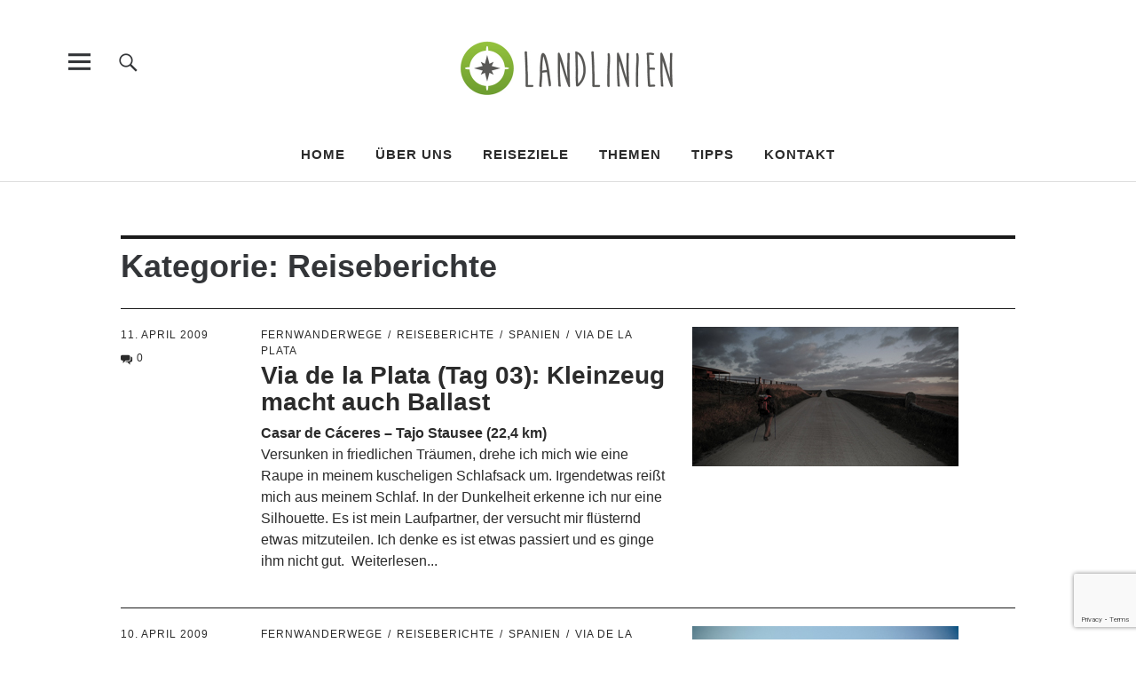

--- FILE ---
content_type: text/html;charset=UTF-8
request_url: https://www.landlinien.de/category/reiseberichte/page/26/
body_size: 14804
content:
<!DOCTYPE html>
<html lang="de" class="no-js">
<head>
<meta charset="UTF-8">
<meta name="viewport" content="width=device-width, initial-scale=1">
<link rel="profile" href="http://gmpg.org/xfn/11">
<link rel="pingback" href="https://www.landlinien.de/xmlrpc.php">
<script>(function(html){html.className = html.className.replace(/\bno-js\b/,'js')})(document.documentElement);</script>
<meta name='robots' content='index, follow, max-image-preview:large, max-snippet:-1, max-video-preview:-1' />

	<!-- This site is optimized with the Yoast SEO plugin v20.8 - https://yoast.com/wordpress/plugins/seo/ -->
	<title>Reiseberichte Archiv - Seite 26 von 26 - Landlinien Outdoor-Reiseblog</title>
	<link rel="canonical" href="https://www.landlinien.de/category/reiseberichte/page/26/" />
	<link rel="prev" href="https://www.landlinien.de/category/reiseberichte/page/25/" />
	<meta property="og:locale" content="de_DE" />
	<meta property="og:type" content="article" />
	<meta property="og:title" content="Reiseberichte Archiv - Seite 26 von 26 - Landlinien Outdoor-Reiseblog" />
	<meta property="og:url" content="https://www.landlinien.de/category/reiseberichte/" />
	<meta property="og:site_name" content="Landlinien Outdoor-Reiseblog" />
	<script type="application/ld+json" class="yoast-schema-graph">{"@context":"https://schema.org","@graph":[{"@type":"CollectionPage","@id":"https://www.landlinien.de/category/reiseberichte/","url":"https://www.landlinien.de/category/reiseberichte/page/26/","name":"Reiseberichte Archiv - Seite 26 von 26 - Landlinien Outdoor-Reiseblog","isPartOf":{"@id":"https://www.landlinien.de/#website"},"primaryImageOfPage":{"@id":"https://www.landlinien.de/category/reiseberichte/page/26/#primaryimage"},"image":{"@id":"https://www.landlinien.de/category/reiseberichte/page/26/#primaryimage"},"thumbnailUrl":"https://www.landlinien.de/wp-content/uploads/2009/04/03_via_de_la_plata_casar_de_caceres.jpg","breadcrumb":{"@id":"https://www.landlinien.de/category/reiseberichte/page/26/#breadcrumb"},"inLanguage":"de"},{"@type":"ImageObject","inLanguage":"de","@id":"https://www.landlinien.de/category/reiseberichte/page/26/#primaryimage","url":"https://www.landlinien.de/wp-content/uploads/2009/04/03_via_de_la_plata_casar_de_caceres.jpg","contentUrl":"https://www.landlinien.de/wp-content/uploads/2009/04/03_via_de_la_plata_casar_de_caceres.jpg","width":300,"height":157},{"@type":"BreadcrumbList","@id":"https://www.landlinien.de/category/reiseberichte/page/26/#breadcrumb","itemListElement":[{"@type":"ListItem","position":1,"name":"Home","item":"https://www.landlinien.de/"},{"@type":"ListItem","position":2,"name":"Reiseberichte"}]},{"@type":"WebSite","@id":"https://www.landlinien.de/#website","url":"https://www.landlinien.de/","name":"Landlinien Outdoor-Reiseblog","description":"&quot;Landlinien&quot; ist ein Outdoor-Reiseblog über nachhaltiges Reisen in der Natur. Wir lieben das Wandern und sind oft nur mit Rucksack und Kamera unterwegs.","publisher":{"@id":"https://www.landlinien.de/#organization"},"potentialAction":[{"@type":"SearchAction","target":{"@type":"EntryPoint","urlTemplate":"https://www.landlinien.de/?s={search_term_string}"},"query-input":"required name=search_term_string"}],"inLanguage":"de"},{"@type":"Organization","@id":"https://www.landlinien.de/#organization","name":"Landlinien Outdoor-Reiseblog","url":"https://www.landlinien.de/","logo":{"@type":"ImageObject","inLanguage":"de","@id":"https://www.landlinien.de/#/schema/logo/image/","url":"https://www.landlinien.de/wp-content/uploads/2017/02/Landlinien_Logo_Web.jpg","contentUrl":"https://www.landlinien.de/wp-content/uploads/2017/02/Landlinien_Logo_Web.jpg","width":520,"height":236,"caption":"Landlinien Outdoor-Reiseblog"},"image":{"@id":"https://www.landlinien.de/#/schema/logo/image/"}}]}</script>
	<!-- / Yoast SEO plugin. -->



<link rel="alternate" type="application/rss+xml" title="Landlinien Outdoor-Reiseblog &raquo; Feed" href="https://www.landlinien.de/feed/" />
<link rel="alternate" type="application/rss+xml" title="Landlinien Outdoor-Reiseblog &raquo; Kommentar-Feed" href="https://www.landlinien.de/comments/feed/" />
<link rel="alternate" type="application/rss+xml" title="Landlinien Outdoor-Reiseblog &raquo; Reiseberichte Kategorie-Feed" href="https://www.landlinien.de/category/reiseberichte/feed/" />
<script type="text/javascript">
window._wpemojiSettings = {"baseUrl":"https:\/\/s.w.org\/images\/core\/emoji\/14.0.0\/72x72\/","ext":".png","svgUrl":"https:\/\/s.w.org\/images\/core\/emoji\/14.0.0\/svg\/","svgExt":".svg","source":{"concatemoji":"https:\/\/www.landlinien.de\/wp-includes\/js\/wp-emoji-release.min.js?ver=6.2.8"}};
/*! This file is auto-generated */
!function(e,a,t){var n,r,o,i=a.createElement("canvas"),p=i.getContext&&i.getContext("2d");function s(e,t){p.clearRect(0,0,i.width,i.height),p.fillText(e,0,0);e=i.toDataURL();return p.clearRect(0,0,i.width,i.height),p.fillText(t,0,0),e===i.toDataURL()}function c(e){var t=a.createElement("script");t.src=e,t.defer=t.type="text/javascript",a.getElementsByTagName("head")[0].appendChild(t)}for(o=Array("flag","emoji"),t.supports={everything:!0,everythingExceptFlag:!0},r=0;r<o.length;r++)t.supports[o[r]]=function(e){if(p&&p.fillText)switch(p.textBaseline="top",p.font="600 32px Arial",e){case"flag":return s("\ud83c\udff3\ufe0f\u200d\u26a7\ufe0f","\ud83c\udff3\ufe0f\u200b\u26a7\ufe0f")?!1:!s("\ud83c\uddfa\ud83c\uddf3","\ud83c\uddfa\u200b\ud83c\uddf3")&&!s("\ud83c\udff4\udb40\udc67\udb40\udc62\udb40\udc65\udb40\udc6e\udb40\udc67\udb40\udc7f","\ud83c\udff4\u200b\udb40\udc67\u200b\udb40\udc62\u200b\udb40\udc65\u200b\udb40\udc6e\u200b\udb40\udc67\u200b\udb40\udc7f");case"emoji":return!s("\ud83e\udef1\ud83c\udffb\u200d\ud83e\udef2\ud83c\udfff","\ud83e\udef1\ud83c\udffb\u200b\ud83e\udef2\ud83c\udfff")}return!1}(o[r]),t.supports.everything=t.supports.everything&&t.supports[o[r]],"flag"!==o[r]&&(t.supports.everythingExceptFlag=t.supports.everythingExceptFlag&&t.supports[o[r]]);t.supports.everythingExceptFlag=t.supports.everythingExceptFlag&&!t.supports.flag,t.DOMReady=!1,t.readyCallback=function(){t.DOMReady=!0},t.supports.everything||(n=function(){t.readyCallback()},a.addEventListener?(a.addEventListener("DOMContentLoaded",n,!1),e.addEventListener("load",n,!1)):(e.attachEvent("onload",n),a.attachEvent("onreadystatechange",function(){"complete"===a.readyState&&t.readyCallback()})),(e=t.source||{}).concatemoji?c(e.concatemoji):e.wpemoji&&e.twemoji&&(c(e.twemoji),c(e.wpemoji)))}(window,document,window._wpemojiSettings);
</script>
<style type="text/css">
img.wp-smiley,
img.emoji {
	display: inline !important;
	border: none !important;
	box-shadow: none !important;
	height: 1em !important;
	width: 1em !important;
	margin: 0 0.07em !important;
	vertical-align: -0.1em !important;
	background: none !important;
	padding: 0 !important;
}
</style>
	<link rel='stylesheet' id='responsive-slider-css' href='https://www.landlinien.de/wp-content/plugins/responsive-slider/css/responsive-slider.css?ver=0.1' type='text/css' media='all' />
<link rel='stylesheet' id='wp-block-library-css' href='https://www.landlinien.de/wp-includes/css/dist/block-library/style.min.css?ver=6.2.8' type='text/css' media='all' />
<link rel='stylesheet' id='classic-theme-styles-css' href='https://www.landlinien.de/wp-includes/css/classic-themes.min.css?ver=6.2.8' type='text/css' media='all' />
<style id='global-styles-inline-css' type='text/css'>
body{--wp--preset--color--black: #000000;--wp--preset--color--cyan-bluish-gray: #abb8c3;--wp--preset--color--white: #ffffff;--wp--preset--color--pale-pink: #f78da7;--wp--preset--color--vivid-red: #cf2e2e;--wp--preset--color--luminous-vivid-orange: #ff6900;--wp--preset--color--luminous-vivid-amber: #fcb900;--wp--preset--color--light-green-cyan: #7bdcb5;--wp--preset--color--vivid-green-cyan: #00d084;--wp--preset--color--pale-cyan-blue: #8ed1fc;--wp--preset--color--vivid-cyan-blue: #0693e3;--wp--preset--color--vivid-purple: #9b51e0;--wp--preset--gradient--vivid-cyan-blue-to-vivid-purple: linear-gradient(135deg,rgba(6,147,227,1) 0%,rgb(155,81,224) 100%);--wp--preset--gradient--light-green-cyan-to-vivid-green-cyan: linear-gradient(135deg,rgb(122,220,180) 0%,rgb(0,208,130) 100%);--wp--preset--gradient--luminous-vivid-amber-to-luminous-vivid-orange: linear-gradient(135deg,rgba(252,185,0,1) 0%,rgba(255,105,0,1) 100%);--wp--preset--gradient--luminous-vivid-orange-to-vivid-red: linear-gradient(135deg,rgba(255,105,0,1) 0%,rgb(207,46,46) 100%);--wp--preset--gradient--very-light-gray-to-cyan-bluish-gray: linear-gradient(135deg,rgb(238,238,238) 0%,rgb(169,184,195) 100%);--wp--preset--gradient--cool-to-warm-spectrum: linear-gradient(135deg,rgb(74,234,220) 0%,rgb(151,120,209) 20%,rgb(207,42,186) 40%,rgb(238,44,130) 60%,rgb(251,105,98) 80%,rgb(254,248,76) 100%);--wp--preset--gradient--blush-light-purple: linear-gradient(135deg,rgb(255,206,236) 0%,rgb(152,150,240) 100%);--wp--preset--gradient--blush-bordeaux: linear-gradient(135deg,rgb(254,205,165) 0%,rgb(254,45,45) 50%,rgb(107,0,62) 100%);--wp--preset--gradient--luminous-dusk: linear-gradient(135deg,rgb(255,203,112) 0%,rgb(199,81,192) 50%,rgb(65,88,208) 100%);--wp--preset--gradient--pale-ocean: linear-gradient(135deg,rgb(255,245,203) 0%,rgb(182,227,212) 50%,rgb(51,167,181) 100%);--wp--preset--gradient--electric-grass: linear-gradient(135deg,rgb(202,248,128) 0%,rgb(113,206,126) 100%);--wp--preset--gradient--midnight: linear-gradient(135deg,rgb(2,3,129) 0%,rgb(40,116,252) 100%);--wp--preset--duotone--dark-grayscale: url('#wp-duotone-dark-grayscale');--wp--preset--duotone--grayscale: url('#wp-duotone-grayscale');--wp--preset--duotone--purple-yellow: url('#wp-duotone-purple-yellow');--wp--preset--duotone--blue-red: url('#wp-duotone-blue-red');--wp--preset--duotone--midnight: url('#wp-duotone-midnight');--wp--preset--duotone--magenta-yellow: url('#wp-duotone-magenta-yellow');--wp--preset--duotone--purple-green: url('#wp-duotone-purple-green');--wp--preset--duotone--blue-orange: url('#wp-duotone-blue-orange');--wp--preset--font-size--small: 13px;--wp--preset--font-size--medium: 20px;--wp--preset--font-size--large: 36px;--wp--preset--font-size--x-large: 42px;--wp--preset--spacing--20: 0.44rem;--wp--preset--spacing--30: 0.67rem;--wp--preset--spacing--40: 1rem;--wp--preset--spacing--50: 1.5rem;--wp--preset--spacing--60: 2.25rem;--wp--preset--spacing--70: 3.38rem;--wp--preset--spacing--80: 5.06rem;--wp--preset--shadow--natural: 6px 6px 9px rgba(0, 0, 0, 0.2);--wp--preset--shadow--deep: 12px 12px 50px rgba(0, 0, 0, 0.4);--wp--preset--shadow--sharp: 6px 6px 0px rgba(0, 0, 0, 0.2);--wp--preset--shadow--outlined: 6px 6px 0px -3px rgba(255, 255, 255, 1), 6px 6px rgba(0, 0, 0, 1);--wp--preset--shadow--crisp: 6px 6px 0px rgba(0, 0, 0, 1);}:where(.is-layout-flex){gap: 0.5em;}body .is-layout-flow > .alignleft{float: left;margin-inline-start: 0;margin-inline-end: 2em;}body .is-layout-flow > .alignright{float: right;margin-inline-start: 2em;margin-inline-end: 0;}body .is-layout-flow > .aligncenter{margin-left: auto !important;margin-right: auto !important;}body .is-layout-constrained > .alignleft{float: left;margin-inline-start: 0;margin-inline-end: 2em;}body .is-layout-constrained > .alignright{float: right;margin-inline-start: 2em;margin-inline-end: 0;}body .is-layout-constrained > .aligncenter{margin-left: auto !important;margin-right: auto !important;}body .is-layout-constrained > :where(:not(.alignleft):not(.alignright):not(.alignfull)){max-width: var(--wp--style--global--content-size);margin-left: auto !important;margin-right: auto !important;}body .is-layout-constrained > .alignwide{max-width: var(--wp--style--global--wide-size);}body .is-layout-flex{display: flex;}body .is-layout-flex{flex-wrap: wrap;align-items: center;}body .is-layout-flex > *{margin: 0;}:where(.wp-block-columns.is-layout-flex){gap: 2em;}.has-black-color{color: var(--wp--preset--color--black) !important;}.has-cyan-bluish-gray-color{color: var(--wp--preset--color--cyan-bluish-gray) !important;}.has-white-color{color: var(--wp--preset--color--white) !important;}.has-pale-pink-color{color: var(--wp--preset--color--pale-pink) !important;}.has-vivid-red-color{color: var(--wp--preset--color--vivid-red) !important;}.has-luminous-vivid-orange-color{color: var(--wp--preset--color--luminous-vivid-orange) !important;}.has-luminous-vivid-amber-color{color: var(--wp--preset--color--luminous-vivid-amber) !important;}.has-light-green-cyan-color{color: var(--wp--preset--color--light-green-cyan) !important;}.has-vivid-green-cyan-color{color: var(--wp--preset--color--vivid-green-cyan) !important;}.has-pale-cyan-blue-color{color: var(--wp--preset--color--pale-cyan-blue) !important;}.has-vivid-cyan-blue-color{color: var(--wp--preset--color--vivid-cyan-blue) !important;}.has-vivid-purple-color{color: var(--wp--preset--color--vivid-purple) !important;}.has-black-background-color{background-color: var(--wp--preset--color--black) !important;}.has-cyan-bluish-gray-background-color{background-color: var(--wp--preset--color--cyan-bluish-gray) !important;}.has-white-background-color{background-color: var(--wp--preset--color--white) !important;}.has-pale-pink-background-color{background-color: var(--wp--preset--color--pale-pink) !important;}.has-vivid-red-background-color{background-color: var(--wp--preset--color--vivid-red) !important;}.has-luminous-vivid-orange-background-color{background-color: var(--wp--preset--color--luminous-vivid-orange) !important;}.has-luminous-vivid-amber-background-color{background-color: var(--wp--preset--color--luminous-vivid-amber) !important;}.has-light-green-cyan-background-color{background-color: var(--wp--preset--color--light-green-cyan) !important;}.has-vivid-green-cyan-background-color{background-color: var(--wp--preset--color--vivid-green-cyan) !important;}.has-pale-cyan-blue-background-color{background-color: var(--wp--preset--color--pale-cyan-blue) !important;}.has-vivid-cyan-blue-background-color{background-color: var(--wp--preset--color--vivid-cyan-blue) !important;}.has-vivid-purple-background-color{background-color: var(--wp--preset--color--vivid-purple) !important;}.has-black-border-color{border-color: var(--wp--preset--color--black) !important;}.has-cyan-bluish-gray-border-color{border-color: var(--wp--preset--color--cyan-bluish-gray) !important;}.has-white-border-color{border-color: var(--wp--preset--color--white) !important;}.has-pale-pink-border-color{border-color: var(--wp--preset--color--pale-pink) !important;}.has-vivid-red-border-color{border-color: var(--wp--preset--color--vivid-red) !important;}.has-luminous-vivid-orange-border-color{border-color: var(--wp--preset--color--luminous-vivid-orange) !important;}.has-luminous-vivid-amber-border-color{border-color: var(--wp--preset--color--luminous-vivid-amber) !important;}.has-light-green-cyan-border-color{border-color: var(--wp--preset--color--light-green-cyan) !important;}.has-vivid-green-cyan-border-color{border-color: var(--wp--preset--color--vivid-green-cyan) !important;}.has-pale-cyan-blue-border-color{border-color: var(--wp--preset--color--pale-cyan-blue) !important;}.has-vivid-cyan-blue-border-color{border-color: var(--wp--preset--color--vivid-cyan-blue) !important;}.has-vivid-purple-border-color{border-color: var(--wp--preset--color--vivid-purple) !important;}.has-vivid-cyan-blue-to-vivid-purple-gradient-background{background: var(--wp--preset--gradient--vivid-cyan-blue-to-vivid-purple) !important;}.has-light-green-cyan-to-vivid-green-cyan-gradient-background{background: var(--wp--preset--gradient--light-green-cyan-to-vivid-green-cyan) !important;}.has-luminous-vivid-amber-to-luminous-vivid-orange-gradient-background{background: var(--wp--preset--gradient--luminous-vivid-amber-to-luminous-vivid-orange) !important;}.has-luminous-vivid-orange-to-vivid-red-gradient-background{background: var(--wp--preset--gradient--luminous-vivid-orange-to-vivid-red) !important;}.has-very-light-gray-to-cyan-bluish-gray-gradient-background{background: var(--wp--preset--gradient--very-light-gray-to-cyan-bluish-gray) !important;}.has-cool-to-warm-spectrum-gradient-background{background: var(--wp--preset--gradient--cool-to-warm-spectrum) !important;}.has-blush-light-purple-gradient-background{background: var(--wp--preset--gradient--blush-light-purple) !important;}.has-blush-bordeaux-gradient-background{background: var(--wp--preset--gradient--blush-bordeaux) !important;}.has-luminous-dusk-gradient-background{background: var(--wp--preset--gradient--luminous-dusk) !important;}.has-pale-ocean-gradient-background{background: var(--wp--preset--gradient--pale-ocean) !important;}.has-electric-grass-gradient-background{background: var(--wp--preset--gradient--electric-grass) !important;}.has-midnight-gradient-background{background: var(--wp--preset--gradient--midnight) !important;}.has-small-font-size{font-size: var(--wp--preset--font-size--small) !important;}.has-medium-font-size{font-size: var(--wp--preset--font-size--medium) !important;}.has-large-font-size{font-size: var(--wp--preset--font-size--large) !important;}.has-x-large-font-size{font-size: var(--wp--preset--font-size--x-large) !important;}
.wp-block-navigation a:where(:not(.wp-element-button)){color: inherit;}
:where(.wp-block-columns.is-layout-flex){gap: 2em;}
.wp-block-pullquote{font-size: 1.5em;line-height: 1.6;}
</style>
<link rel='stylesheet' id='contact-form-7-css' href='https://www.landlinien.de/wp-content/plugins/contact-form-7/includes/css/styles.css?ver=5.7.6' type='text/css' media='all' />
<link rel='stylesheet' id='eeb-css-frontend-css' href='https://www.landlinien.de/wp-content/plugins/email-encoder-bundle/core/includes/assets/css/style.css?ver=230512-153701' type='text/css' media='all' />
<link rel='stylesheet' id='uku-fonts-css' href='//www.landlinien.de/wp-content/uploads/omgf/uku-fonts/uku-fonts.css?ver=1666168352' type='text/css' media='all' />
<link rel='stylesheet' id='uku-style-css' href='https://www.landlinien.de/wp-content/themes/uku/style.css?ver=20160507' type='text/css' media='all' />
<link rel='stylesheet' id='genericons-css' href='https://www.landlinien.de/wp-content/themes/uku/assets/fonts/genericons.css?ver=3.4.1' type='text/css' media='all' />
<link rel='stylesheet' id='uku-slick-style-css' href='https://www.landlinien.de/wp-content/themes/uku/assets/js/slick/slick.css?ver=6.2.8' type='text/css' media='all' />
<script type='text/javascript' src='https://www.landlinien.de/wp-includes/js/jquery/jquery.min.js?ver=3.6.4' id='jquery-core-js'></script>
<script type='text/javascript' src='https://www.landlinien.de/wp-includes/js/jquery/jquery-migrate.min.js?ver=3.4.0' id='jquery-migrate-js'></script>
<script type='text/javascript' src='https://www.landlinien.de/wp-content/plugins/email-encoder-bundle/core/includes/assets/js/custom.js?ver=230512-153701' id='eeb-js-frontend-js'></script>
<script type='text/javascript' src='https://www.landlinien.de/wp-content/themes/uku/assets/js/slick/slick.min.js?ver=6.2.8' id='uku-slick-js'></script>
<script type='text/javascript' src='https://www.landlinien.de/wp-content/themes/uku/assets/js/jquery.viewportchecker.min.js?ver=1.8.7' id='viewportchecker-js'></script>
<script type='text/javascript' src='https://www.landlinien.de/wp-content/themes/uku/assets/js/sticky-kit.min.js?ver=6.2.8' id='sticky-kit-js'></script>
<script type='text/javascript' src='https://www.landlinien.de/wp-content/themes/uku/assets/js/jquery.fitvids.js?ver=1.1' id='fitvids-js'></script>
<link rel="https://api.w.org/" href="https://www.landlinien.de/wp-json/" /><link rel="alternate" type="application/json" href="https://www.landlinien.de/wp-json/wp/v2/categories/335" /><link rel="EditURI" type="application/rsd+xml" title="RSD" href="https://www.landlinien.de/xmlrpc.php?rsd" />
<link rel="wlwmanifest" type="application/wlwmanifest+xml" href="https://www.landlinien.de/wp-includes/wlwmanifest.xml" />
<meta name="generator" content="WordPress 6.2.8" />
	<style type="text/css">
							.entry-content a,
			.comment-text a,
			#desktop-navigation ul li a:hover,
			.featured-slider button.slick-arrow:hover::after,
			.front-section a.all-posts-link:hover,
			#overlay-close:hover,
			.widget-area .widget ul li a:hover,
			#sidebar-offcanvas .widget a:hover,
			.textwidget a:hover,
			#overlay-nav a:hover,
			.author-links a:hover,
			.single-post .post-navigation a:hover,
			.single-attachment .post-navigation a:hover,
			.author-bio a,
			.single-post .hentry .entry-meta a:hover,
			.entry-header a:hover,
			.entry-header h2.entry-title a:hover,
			.blog .entry-meta a:hover,
			.uku-neo .entry-content p a:hover,
			.uku-neo .author-bio a:hover,
			.uku-neo .comment-text a:hover,
			.uku-neo .entry-header h2.entry-title a:hover,
			.uku-serif .entry-header h2.entry-title a:hover,
			.uku-serif .entry-content p a,
			.uku-serif .author-bio a,
			.uku-serif .comment-text a {
				color: #93c13c;
			}
			.uku-serif .entry-content p a,
			.uku-serif .author-bio a,
			.uku-serif .comment-text a {
				box-shadow: inset 0 -1px 0 #93c13c;
			}
			.single-post .post-navigation a:hover,
			.single-attachment .post-navigation a:hover,
			#desktop-navigation ul li.menu-item-has-children a:hover::after,
			.desktop-search input.search-field:active,
			.desktop-search input.search-field:focus {
				border-color: #93c13c;
			}
			.featured-slider .entry-cats a,
			.section-one-column-one .entry-cats a,
			.section-three-column-one .entry-cats a,
			#front-section-four .entry-cats a,
			.single-post .entry-cats a,
			.blog.uku-standard.blog-defaultplus #primary .hentry.has-post-thumbnail:nth-child(4n+1) .entry-cats a,
			#desktop-navigation .sub-menu li a:hover,
			#desktop-navigation .children li a:hover,
			.widget_mc4wp_form_widget input[type="submit"],
			.uku-neo .featured-slider .entry-cats a:hover,
			.uku-neo .section-one-column-one .entry-cats a:hover,
			.uku-neo .section-three-column-one .entry-cats a:hover,
			.uku-neo #front-section-four .entry-cats a:hover,
			.uku-neo .single-post .entry-cats a:hover,
			.uku-neo .format-video .entry-thumbnail span.video-icon:before,
			.uku-neo .format-video .entry-thumbnail span.video-icon:after,
			.uku-neo .entry-content p a:hover::after,
			.uku-neo .author-bio a:hover::after,
			.uku-neo .comment-text a:hover::after {
				background: #93c13c;
			}
			.blog.blog-classic #primary .hentry.has-post-thumbnail:nth-child(4n+1) .entry-cats a {
				background: none !important;
			}
			@media screen and (min-width: 66.25em) {
				.uku-neo #overlay-open:hover,
				.uku-neo .search-open:hover,
				.uku-neo #overlay-open-sticky:hover,
				.uku-neo.fixedheader-dark.header-stick #overlay-open-sticky:hover,
				.uku-neo.fixedheader-dark.header-stick #search-open-sticky:hover {
					background: #93c13c;
				}
			}
							.entry-content a:hover,
			.comment-text a:hover,
			.author-bio a:hover {
				color: #cfdf8f !important;
			}
			.blog #primary .hentry.has-post-thumbnail:nth-child(4n+1) .entry-cats a:hover,
			.featured-slider .entry-cats a:hover,
			.section-one-column-one .entry-cats a:hover,
			.section-three-column-one .entry-cats a:hover,
			#front-section-four .entry-cats a:hover,
			.single-post .entry-cats a:hover,
			#colophon .footer-feature-btn:hover,
			.comments-show #comments-toggle,
			.widget_mc4wp_form_widget input[type="submit"]:hover,
			#comments-toggle:hover,
			input[type="submit"]:hover,
			input#submit:hover,
			#primary #infinite-handle span:hover,
			#front-section-three a.all-posts-link:hover,
			.desktop-search input[type="submit"]:hover,
			.widget_search input[type="submit"]:hover,
			.post-password-form input[type="submit"]:hover,
			#offcanvas-widgets-open:hover,
			.offcanvas-widgets-show #offcanvas-widgets-open,
			.uku-standard.blog-classic .entry-content p a.more-link:hover {
				background: #cfdf8f;
			}
			#colophon .footer-feature-textwrap .footer-feature-btn:hover,
			.comments-show #comments-toggle,
			#comments-toggle:hover,
			input[type="submit"]:hover,
			input#submit:hover,
			.blog #primary #infinite-handle span:hover,
			#front-section-three a.all-posts-link:hover,
			.desktop-search input[type="submit"]:hover,
			.widget_search input[type="submit"]:hover,
			.post-password-form input[type="submit"]:hover,
			#offcanvas-widgets-open:hover,
			.offcanvas-widgets-show #offcanvas-widgets-open,
			.uku-standard.blog-classic .entry-content p a.more-link:hover {
				border-color: #cfdf8f !important;
			}
							#colophon,
			.uku-serif .big-instagram-wrap {background: #585756;}
						#colophon,
		#colophon .footer-menu ul a,
		#colophon .footer-menu ul a:hover,
		#colophon #site-info, #colophon #site-info a,
		#colophon #site-info, #colophon #site-info a:hover,
		#footer-social span,
		#colophon .social-nav ul li a,
		.uku-serif .big-instagram-wrap .null-instagram-feed .clear a,
		.uku-serif .big-instagram-wrap .widget h2.widget-title {
			color: ;
		}
		.footer-menus-wrap {
			border-bottom: 1px solid ;
		}
							.mobile-search, .inner-offcanvas-wrap {background: #cfdf8f;}
							#mobile-social ul li a,
			#overlay-nav ul li a,
			#offcanvas-widgets-open,
			.dropdown-toggle,
			#sidebar-offcanvas .widget h2.widget-title,
			#sidebar-offcanvas .widget,
			#sidebar-offcanvas .widget a {
				color: #585756;
			}
			#sidebar-offcanvas .widget h2.widget-title {border-color: #585756;}
			#offcanvas-widgets-open {border-color: #585756;}
			@media screen and (min-width: 66.25em) {
			#overlay-nav ul li,
			#overlay-nav ul ul.sub-menu,
			#overlay-nav ul ul.children {border-color: #585756;}
			#overlay-close {color: #585756;}
			#overlay-nav {
				border-color: #585756;
			}
			}
							#front-section-three {background: #cfdf8f;}
							.widget_mc4wp_form_widget, .jetpack_subscription_widget {background: #cfdf8f;}
							.uku-serif .front-about-img:after {background: ;}
							#shopfront-cats {background: ;}
							#front-section-twocolumn .entry-summary {display: block;}
							#front-section-threecolumn .entry-summary {display: block;}
											.blog .entry-date {display: none !important;}
							.blog .entry-comments {display: none !important;}
											.blog #primary .hentry.has-post-thumbnail:nth-child(4n+1) .entry-thumbnail a:after,
			.featured-slider .entry-thumbnail a:after,
			.uku-serif .featured-slider .entry-thumbnail:after,
			.header-image:after,
			#front-section-four .entry-thumbnail a:after,
			.uku-serif #front-section-four .entry-thumbnail a .thumb-wrap:after,
			.single-post .big-thumb .entry-thumbnail a:after,
			.blog #primary .hentry.has-post-thumbnail:nth-child(4n+1) .thumb-wrap:after,
			.section-two-column-one .thumb-wrap:after,
			.header-fullscreen #headerimg-wrap:after {background-color: ;}
									.header-fullscreen #headerimg-wrap:after {	background-color: transparent;}
							#front-section-four .meta-main-wrap,
			.featured-slider .meta-main-wrap,
			.blog #primary .hentry.has-post-thumbnail:nth-child(4n+1) .meta-main-wrap,
			.uku-serif .section-two-column-one .entry-text-wrap,
			.big-thumb .title-wrap {
				background: -moz-linear-gradient(top, rgba(0,0,0,0) 0%, rgba(0,0,0,) 100%);
				background: -webkit-linear-gradient(top, rgba(0,0,0,0) 0%,rgba(0,0,0,) 100%);
				background: linear-gradient(to bottom, rgba(0,0,0,0) 0%,rgba(0,0,0,) 100%);
			}
			
				</style>
			<style type="text/css" id="uku-header-css">
		h1.site-title,
	p.site-title,
	p.site-description {
		position: absolute;
		clip: rect(1px, 1px, 1px, 1px);
	}
		</style>
	<style type="text/css" id="custom-background-css">
body.custom-background { background-color: #ffffff; }
</style>
	<link rel="icon" href="https://www.landlinien.de/wp-content/uploads/2017/02/cropped-Landlinien_Icon_4c-32x32.png" sizes="32x32" />
<link rel="icon" href="https://www.landlinien.de/wp-content/uploads/2017/02/cropped-Landlinien_Icon_4c-192x192.png" sizes="192x192" />
<link rel="apple-touch-icon" href="https://www.landlinien.de/wp-content/uploads/2017/02/cropped-Landlinien_Icon_4c-180x180.png" />
<meta name="msapplication-TileImage" content="https://www.landlinien.de/wp-content/uploads/2017/02/cropped-Landlinien_Icon_4c-270x270.png" />
		<style type="text/css" id="wp-custom-css">
			/*
Willkommen bei den Individuellen CSS

Wie es funktioniert, steht unter http://wp.me/PEmnE-Bt
*/
body {
	display: block;
	font-family: 'open sans', Arial, sans-serif;
	color: #333538;
	background: #ffffff;
	font-size: 18px;
	font-size: 1rem;
	line-height: 1.55;
}

/* --- Serif Styles --- */
h1.site-title,
p.site-title,
.entry-summary,
.widget,
.title-footer,
.entry-header p.intro,
.entry-content,
.entry-content p,
.entry-content table,
.entry-content dl,
.entry-content ul,
.entry-content ol,
p.section-about-text,
p.text-big,
p.text-small {
	font-family: 'open sans', Arial, sans-serif;
}

#secondary h2.widget-title,
#sidebar-page h2.widget-title,
.entry-content blockquote p,
.entry-content p span.uppercase,
.section-about-column-two  .social-nav ul li a,
.section-about-column-one p cite,
.widget_mc4wp_form_widget input[type="email"],
.widget_mc4wp_form_widget input[type="submit"],
.jetpack_subscription_widget #subscribe-email input[type="email"],
.jetpack_subscription_widget #subscribe-submit input[type="submit"],
.contact-form input[type="submit"],
input,
textarea,
.site-content div.wpcf7 input,
.site-content div.wpcf7 textarea,
.site-content div.wpcf7 p,
a.standard-btn,
div.sharedaddy h3.sd-title,
.widget h2.widget-title,
.entry-content h1,
.entry-content h2,
.entry-content h3,
.entry-content  h4,
.entry-content  h5,
.big-instagram-wrap .clear {
	font-family: 'open sans', Arial, sans-serif;
}

/* --- Linie --- */
.front-section .type-post {
	position: relative;
	display: block;
	margin: 0;
	padding: 20px 0 35px;
	border-top: 0 solid #1a1a1a;
}

/* --- Zitat & h1--- */
.single-post .entry-content blockquote p {
	font-size: 24px; font-weight: normal; font-style: italic; 	line-height: 1.55 !important;
}

.single-post .entry-header h1.entry-title {
	font-size: 50px !important;
}

/* added by webaffin; hide 2nd more link */
.more-link { display: none; }

/* sprungmarke abstand */
.sprung {visibility: hidden; height: 0px !important; position: absolute; margin: -100px;}




		</style>
		</head>

<body class="archive paged category category-reiseberichte category-335 custom-background wp-custom-logo paged-26 category-paged-26 uku-standard blog-default has-thumb no-sidebar slider-on slider-boxed slider-fade">

	<div class="container-all">

	<header id="masthead" class="site-header cf" role="banner">

		<div class="site-header-content">

			
			<div id="site-branding">
									<p class="site-title"><a href="https://www.landlinien.de/" rel="home">Landlinien Outdoor-Reiseblog</a></p>
				
									<div class="custom-logo-wrap">
						<a href="https://www.landlinien.de/" class="custom-logo-link" rel="home"><img width="520" height="236" src="https://www.landlinien.de/wp-content/uploads/2017/02/Landlinien_Logo_Web.jpg" class="custom-logo" alt="Landlinien Logo" decoding="async" srcset="https://www.landlinien.de/wp-content/uploads/2017/02/Landlinien_Logo_Web.jpg 520w, https://www.landlinien.de/wp-content/uploads/2017/02/Landlinien_Logo_Web-300x136.jpg 300w" sizes="(max-width: 520px) 100vw, 520px" /></a>					 </div><!-- end .custom-logo-wrap -->
				 
				<p class="site-description">&quot;Landlinien&quot; ist ein Outdoor-Reiseblog über nachhaltiges Reisen in der Natur. Wir lieben das Wandern und sind oft nur mit Rucksack und Kamera unterwegs.</p>
				<button id="overlay-open" class="overlay-open overlay-btn"><span>Menü</span></button>

				
							</div><!-- end #site-branding -->

							<nav id="desktop-navigation" class="desktop-navigation cf" role="navigation">
					<ul id="menu-landlinien-neu-2017" class="menu"><li id="menu-item-7208" class="menu-item menu-item-type-custom menu-item-object-custom menu-item-home menu-item-7208"><a href="https://www.landlinien.de/">Home</a></li>
<li id="menu-item-7051" class="menu-item menu-item-type-post_type menu-item-object-page menu-item-has-children menu-item-7051"><a href="https://www.landlinien.de/ueber-landlinien/">Über uns</a>
<ul class="sub-menu">
	<li id="menu-item-7156" class="menu-item menu-item-type-post_type menu-item-object-page menu-item-7156"><a href="https://www.landlinien.de/die-idee-dahinter/">Die Idee dahinter</a></li>
</ul>
</li>
<li id="menu-item-7000" class="menu-item menu-item-type-taxonomy menu-item-object-category current-menu-item menu-item-has-children menu-item-7000"><a title="reiseziele" href="https://www.landlinien.de/category/reiseberichte/" aria-current="page">Reiseziele</a>
<ul class="sub-menu">
	<li id="menu-item-7001" class="menu-item menu-item-type-taxonomy menu-item-object-category menu-item-7001"><a href="https://www.landlinien.de/category/asien/">Asien</a></li>
	<li id="menu-item-7002" class="menu-item menu-item-type-taxonomy menu-item-object-category menu-item-7002"><a href="https://www.landlinien.de/category/belgien/">Belgien</a></li>
	<li id="menu-item-7003" class="menu-item menu-item-type-taxonomy menu-item-object-category menu-item-has-children menu-item-7003"><a href="https://www.landlinien.de/category/deutschland/">Deutschland</a>
	<ul class="sub-menu">
		<li id="menu-item-7064" class="menu-item menu-item-type-taxonomy menu-item-object-category menu-item-7064"><a href="https://www.landlinien.de/category/deutschland/bayern/">Bayern</a></li>
		<li id="menu-item-7004" class="menu-item menu-item-type-taxonomy menu-item-object-category menu-item-7004"><a href="https://www.landlinien.de/category/deutschland/bergisches-land/">Bergisches Land</a></li>
		<li id="menu-item-7005" class="menu-item menu-item-type-taxonomy menu-item-object-category menu-item-7005"><a href="https://www.landlinien.de/category/deutschland/berlin/">Berlin</a></li>
		<li id="menu-item-7006" class="menu-item menu-item-type-taxonomy menu-item-object-category menu-item-7006"><a href="https://www.landlinien.de/category/deutschland/eifel/">Eifel</a></li>
		<li id="menu-item-7007" class="menu-item menu-item-type-taxonomy menu-item-object-category menu-item-7007"><a href="https://www.landlinien.de/category/deutschland/koeln/">Köln</a></li>
		<li id="menu-item-8090" class="menu-item menu-item-type-taxonomy menu-item-object-category menu-item-8090"><a href="https://www.landlinien.de/category/deutschland/nordsee/">Nordsee</a></li>
		<li id="menu-item-7009" class="menu-item menu-item-type-taxonomy menu-item-object-category menu-item-7009"><a href="https://www.landlinien.de/category/deutschland/ostsee/">Ostsee</a></li>
		<li id="menu-item-10650" class="menu-item menu-item-type-taxonomy menu-item-object-category menu-item-10650"><a href="https://www.landlinien.de/category/deutschland/stommeln/">Stommeln</a></li>
	</ul>
</li>
	<li id="menu-item-7508" class="menu-item menu-item-type-taxonomy menu-item-object-category menu-item-7508"><a href="https://www.landlinien.de/category/frankreich/">Frankreich</a></li>
	<li id="menu-item-7010" class="menu-item menu-item-type-taxonomy menu-item-object-category menu-item-has-children menu-item-7010"><a href="https://www.landlinien.de/category/grossbritannien/">Großbritannien</a>
	<ul class="sub-menu">
		<li id="menu-item-7011" class="menu-item menu-item-type-taxonomy menu-item-object-category menu-item-7011"><a href="https://www.landlinien.de/category/grossbritannien/schottland/">Schottland</a></li>
		<li id="menu-item-7012" class="menu-item menu-item-type-taxonomy menu-item-object-category menu-item-7012"><a href="https://www.landlinien.de/category/grossbritannien/south-west-coast-path/">Cornwall</a></li>
	</ul>
</li>
	<li id="menu-item-7013" class="menu-item menu-item-type-taxonomy menu-item-object-category menu-item-has-children menu-item-7013"><a href="https://www.landlinien.de/category/irland/">Irland</a>
	<ul class="sub-menu">
		<li id="menu-item-7014" class="menu-item menu-item-type-taxonomy menu-item-object-category menu-item-7014"><a href="https://www.landlinien.de/category/irland/donegal/">Donegal</a></li>
		<li id="menu-item-7015" class="menu-item menu-item-type-taxonomy menu-item-object-category menu-item-7015"><a href="https://www.landlinien.de/category/irland/dublin/">Dublin</a></li>
		<li id="menu-item-7016" class="menu-item menu-item-type-taxonomy menu-item-object-category menu-item-7016"><a href="https://www.landlinien.de/category/irland/irlands-westen/">Irlands Westen</a></li>
		<li id="menu-item-7017" class="menu-item menu-item-type-taxonomy menu-item-object-category menu-item-7017"><a href="https://www.landlinien.de/category/irland/kerry-way/">Kerry Way</a></li>
		<li id="menu-item-7018" class="menu-item menu-item-type-taxonomy menu-item-object-category menu-item-7018"><a href="https://www.landlinien.de/category/irland/wicklow-way/">Wicklow Way</a></li>
	</ul>
</li>
	<li id="menu-item-7019" class="menu-item menu-item-type-taxonomy menu-item-object-category menu-item-7019"><a href="https://www.landlinien.de/category/italien/">Italien</a></li>
	<li id="menu-item-7020" class="menu-item menu-item-type-taxonomy menu-item-object-category menu-item-has-children menu-item-7020"><a href="https://www.landlinien.de/category/niederlande/">Niederlande</a>
	<ul class="sub-menu">
		<li id="menu-item-7021" class="menu-item menu-item-type-taxonomy menu-item-object-category menu-item-7021"><a href="https://www.landlinien.de/category/niederlande/amsterdam/">Amsterdam</a></li>
		<li id="menu-item-7022" class="menu-item menu-item-type-taxonomy menu-item-object-category menu-item-7022"><a href="https://www.landlinien.de/category/niederlande/bloemendaal/">Bloemendaal</a></li>
		<li id="menu-item-7023" class="menu-item menu-item-type-taxonomy menu-item-object-category menu-item-7023"><a href="https://www.landlinien.de/category/niederlande/brouwersdam/">Brouwersdam</a></li>
		<li id="menu-item-7024" class="menu-item menu-item-type-taxonomy menu-item-object-category menu-item-7024"><a href="https://www.landlinien.de/category/niederlande/zeeland/">Zeeland</a></li>
		<li id="menu-item-7025" class="menu-item menu-item-type-taxonomy menu-item-object-category menu-item-7025"><a href="https://www.landlinien.de/category/niederlande/zuid-holland/">Zuid-Holland</a></li>
	</ul>
</li>
	<li id="menu-item-7026" class="menu-item menu-item-type-taxonomy menu-item-object-category menu-item-has-children menu-item-7026"><a href="https://www.landlinien.de/category/schweiz/">Schweiz</a>
	<ul class="sub-menu">
		<li id="menu-item-7067" class="menu-item menu-item-type-taxonomy menu-item-object-category menu-item-7067"><a href="https://www.landlinien.de/category/schweiz/praettigau/">Prättigau</a></li>
		<li id="menu-item-7066" class="menu-item menu-item-type-taxonomy menu-item-object-category menu-item-7066"><a href="https://www.landlinien.de/category/schweiz/graubuenden/">Graubünden</a></li>
		<li id="menu-item-7069" class="menu-item menu-item-type-taxonomy menu-item-object-category menu-item-7069"><a href="https://www.landlinien.de/category/schweiz/zuerich/">Zürich</a></li>
	</ul>
</li>
	<li id="menu-item-7027" class="menu-item menu-item-type-taxonomy menu-item-object-category menu-item-has-children menu-item-7027"><a href="https://www.landlinien.de/category/spanien/">Spanien</a>
	<ul class="sub-menu">
		<li id="menu-item-7030" class="menu-item menu-item-type-taxonomy menu-item-object-category menu-item-7030"><a href="https://www.landlinien.de/category/spanien/andalusien/">Andalusien</a></li>
		<li id="menu-item-10010" class="menu-item menu-item-type-taxonomy menu-item-object-category menu-item-10010"><a href="https://www.landlinien.de/category/spanien/kanaren/">Kanaren</a></li>
		<li id="menu-item-7028" class="menu-item menu-item-type-taxonomy menu-item-object-category menu-item-7028"><a href="https://www.landlinien.de/category/spanien/mallorca/">Mallorca</a></li>
		<li id="menu-item-7029" class="menu-item menu-item-type-taxonomy menu-item-object-category menu-item-7029"><a href="https://www.landlinien.de/category/spanien/via-de-la-plata/">Via de la Plata</a></li>
	</ul>
</li>
	<li id="menu-item-7500" class="menu-item menu-item-type-taxonomy menu-item-object-category menu-item-7500"><a href="https://www.landlinien.de/category/lateinamerika/costarica/">Südamerika</a></li>
</ul>
</li>
<li id="menu-item-7211" class="menu-item menu-item-type-custom menu-item-object-custom menu-item-has-children menu-item-7211"><a href="https://www.landlinien.de/tag/themen/">Themen</a>
<ul class="sub-menu">
	<li id="menu-item-7031" class="menu-item menu-item-type-taxonomy menu-item-object-category menu-item-7031"><a href="https://www.landlinien.de/category/reisen-meer/">Ans Meer</a></li>
	<li id="menu-item-7036" class="menu-item menu-item-type-taxonomy menu-item-object-category menu-item-7036"><a href="https://www.landlinien.de/category/essen-trinken/">Essen &amp; Trinken</a></li>
	<li id="menu-item-7037" class="menu-item menu-item-type-taxonomy menu-item-object-category menu-item-has-children menu-item-7037"><a href="https://www.landlinien.de/category/fernwanderwege/">Fernwanderwege</a>
	<ul class="sub-menu">
		<li id="menu-item-7071" class="menu-item menu-item-type-taxonomy menu-item-object-category menu-item-7071"><a href="https://www.landlinien.de/category/irland/kerry-way/">Kerry Way</a></li>
		<li id="menu-item-7279" class="menu-item menu-item-type-taxonomy menu-item-object-category menu-item-7279"><a href="https://www.landlinien.de/category/irland/burren_way/">Burren Way</a></li>
		<li id="menu-item-7070" class="menu-item menu-item-type-taxonomy menu-item-object-category menu-item-7070"><a href="https://www.landlinien.de/category/grossbritannien/south-west-coast-path/">South West Coast Path</a></li>
		<li id="menu-item-7073" class="menu-item menu-item-type-taxonomy menu-item-object-category menu-item-7073"><a href="https://www.landlinien.de/category/spanien/via-de-la-plata/">Via de la Plata</a></li>
		<li id="menu-item-7280" class="menu-item menu-item-type-taxonomy menu-item-object-category menu-item-7280"><a href="https://www.landlinien.de/category/schweiz/via_spluga/">Via Spluga</a></li>
		<li id="menu-item-7072" class="menu-item menu-item-type-taxonomy menu-item-object-category menu-item-7072"><a href="https://www.landlinien.de/category/irland/wicklow-way/">Wicklow Way</a></li>
	</ul>
</li>
	<li id="menu-item-7038" class="menu-item menu-item-type-taxonomy menu-item-object-category menu-item-7038"><a href="https://www.landlinien.de/category/berge/">In die Berge</a></li>
	<li id="menu-item-10307" class="menu-item menu-item-type-taxonomy menu-item-object-category menu-item-10307"><a href="https://www.landlinien.de/category/themen/mit-kind-unterwegs/">Mit Kind unterwegs</a></li>
	<li id="menu-item-7041" class="menu-item menu-item-type-taxonomy menu-item-object-category menu-item-has-children menu-item-7041"><a href="https://www.landlinien.de/category/sportlich-aktiv/">Sportlich aktiv</a>
	<ul class="sub-menu">
		<li id="menu-item-7044" class="menu-item menu-item-type-taxonomy menu-item-object-category menu-item-7044"><a href="https://www.landlinien.de/category/wandern/">Wandern</a></li>
		<li id="menu-item-7045" class="menu-item menu-item-type-taxonomy menu-item-object-category menu-item-7045"><a href="https://www.landlinien.de/category/wellenreiten/">Wellenreiten</a></li>
		<li id="menu-item-7046" class="menu-item menu-item-type-taxonomy menu-item-object-category menu-item-7046"><a href="https://www.landlinien.de/category/windsurfen/">Windsurfen</a></li>
		<li id="menu-item-7047" class="menu-item menu-item-type-taxonomy menu-item-object-category menu-item-7047"><a href="https://www.landlinien.de/category/yoga/">Yoga</a></li>
	</ul>
</li>
	<li id="menu-item-7042" class="menu-item menu-item-type-taxonomy menu-item-object-category menu-item-has-children menu-item-7042"><a href="https://www.landlinien.de/category/staedtereisen/">Städtereisen</a>
	<ul class="sub-menu">
		<li id="menu-item-7065" class="menu-item menu-item-type-post_type menu-item-object-post menu-item-7065"><a href="https://www.landlinien.de/belgien/venedig-des-nordens/">Brügge</a></li>
		<li id="menu-item-7060" class="menu-item menu-item-type-post_type menu-item-object-post menu-item-7060"><a href="https://www.landlinien.de/niederlande/fruehling-in-amsterdam/">Amsterdam</a></li>
		<li id="menu-item-7059" class="menu-item menu-item-type-post_type menu-item-object-post menu-item-7059"><a href="https://www.landlinien.de/deutschland/naherholung-in-berlin/">Berlin</a></li>
		<li id="menu-item-7062" class="menu-item menu-item-type-post_type menu-item-object-post menu-item-7062"><a href="https://www.landlinien.de/irland/gruenes-dublin/">Dublin</a></li>
		<li id="menu-item-7063" class="menu-item menu-item-type-post_type menu-item-object-post menu-item-7063"><a href="https://www.landlinien.de/irland/stadtreise-galway-atlantik/">Galway</a></li>
		<li id="menu-item-7034" class="menu-item menu-item-type-taxonomy menu-item-object-category menu-item-7034"><a href="https://www.landlinien.de/category/deutschland/koeln/">Köln</a></li>
		<li id="menu-item-7057" class="menu-item menu-item-type-post_type menu-item-object-post menu-item-7057"><a href="https://www.landlinien.de/spanien/kulinarischer-spaziergang-durch-palma/">Palma</a></li>
		<li id="menu-item-7061" class="menu-item menu-item-type-post_type menu-item-object-post menu-item-7061"><a href="https://www.landlinien.de/deutschland/luebeck-im-norden-der-republik/">Lübeck</a></li>
		<li id="menu-item-7056" class="menu-item menu-item-type-post_type menu-item-object-post menu-item-7056"><a href="https://www.landlinien.de/spanien/malaga-stadt/">Málaga</a></li>
		<li id="menu-item-7035" class="menu-item menu-item-type-taxonomy menu-item-object-category menu-item-7035"><a href="https://www.landlinien.de/category/deutschland/bayern/">München</a></li>
		<li id="menu-item-7058" class="menu-item menu-item-type-post_type menu-item-object-post menu-item-7058"><a href="https://www.landlinien.de/belgien/venedig-des-nordens/">Venedig</a></li>
		<li id="menu-item-7068" class="menu-item menu-item-type-taxonomy menu-item-object-category menu-item-7068"><a href="https://www.landlinien.de/category/schweiz/zuerich/">Zürich</a></li>
	</ul>
</li>
	<li id="menu-item-9104" class="menu-item menu-item-type-taxonomy menu-item-object-category menu-item-9104"><a href="https://www.landlinien.de/category/deutschland/bergisches-land/">Wandern rund um Köln</a></li>
</ul>
</li>
<li id="menu-item-7210" class="menu-item menu-item-type-custom menu-item-object-custom menu-item-has-children menu-item-7210"><a href="https://www.landlinien.de/tag/tipps/">Tipps</a>
<ul class="sub-menu">
	<li id="menu-item-7048" class="menu-item menu-item-type-taxonomy menu-item-object-category menu-item-7048"><a href="https://www.landlinien.de/category/aktion-event/">Aktion &amp; Event</a></li>
	<li id="menu-item-7760" class="menu-item menu-item-type-taxonomy menu-item-object-category menu-item-7760"><a href="https://www.landlinien.de/category/buchtipp/">Buchtipp</a></li>
	<li id="menu-item-7157" class="menu-item menu-item-type-taxonomy menu-item-object-category menu-item-7157"><a href="https://www.landlinien.de/category/empfehlung/">Hotelempfehlung</a></li>
	<li id="menu-item-11487" class="menu-item menu-item-type-taxonomy menu-item-object-category menu-item-11487"><a href="https://www.landlinien.de/category/tipps/packliste/">Packliste</a></li>
	<li id="menu-item-7158" class="menu-item menu-item-type-taxonomy menu-item-object-category menu-item-7158"><a href="https://www.landlinien.de/category/produkttest/">Produkttest</a></li>
</ul>
</li>
<li id="menu-item-7055" class="menu-item menu-item-type-post_type menu-item-object-page menu-item-7055"><a href="https://www.landlinien.de/kontakt/">Kontakt</a></li>
</ul>				</nav><!-- .main-navigation -->
			
						<button id="search-open" class="search-open search-btn"><span>Suche</span></button>
				<div class="desktop-search">
										
<form method="get" class="searchform" action="https://www.landlinien.de/" role="search">
	<label for="s" class="screen-reader-text"><span>Suche</span></label>
	<input type="text" class="search-field" name="s" placeholder="Suche..." />
	<input type="submit" class="submit" name="submit" value="Suchen" />
</form>
				</div><!-- end .desktop-search -->
			
		</div><!-- .site-header-content -->

		<div class="sticky-header hidden">
			<button id="overlay-open-sticky" class="overlay-open overlay-btn"><span>Menü</span></button>
							<button id="search-open-sticky" class="search-open search-btn"><span>Suche</span></button>
			
						 <div class="custom-logo-wrap">
				 <a href="https://www.landlinien.de/" class="custom-logo-link" rel="home"><img width="520" height="236" src="https://www.landlinien.de/wp-content/uploads/2017/02/Landlinien_Logo_Web.jpg" class="custom-logo" alt="Landlinien Logo" decoding="async" srcset="https://www.landlinien.de/wp-content/uploads/2017/02/Landlinien_Logo_Web.jpg 520w, https://www.landlinien.de/wp-content/uploads/2017/02/Landlinien_Logo_Web-300x136.jpg 300w" sizes="(max-width: 520px) 100vw, 520px" /></a>			 </div><!-- end .custom-logo-wrap -->
			
			
			

		</div><!-- end .sticky-header -->

			<div class="inner-offcanvas-wrap">
				<div class="close-btn-wrap">
					<button id="overlay-close" class="overlay-btn"><span>Schliessen</span></button>
				</div><!-- end .close-btn-wrap -->

				<div class="overlay-desktop-content cf">

					
					<nav id="overlay-nav" class="main-nav cf" role="navigation">
					<ul id="menu-landlinien-neu-2018" class="menu"><li class="menu-item menu-item-type-custom menu-item-object-custom menu-item-home menu-item-7208"><a href="https://www.landlinien.de/">Home</a></li>
<li class="menu-item menu-item-type-post_type menu-item-object-page menu-item-has-children menu-item-7051"><a href="https://www.landlinien.de/ueber-landlinien/">Über uns</a>
<ul class="sub-menu">
	<li class="menu-item menu-item-type-post_type menu-item-object-page menu-item-7156"><a href="https://www.landlinien.de/die-idee-dahinter/">Die Idee dahinter</a></li>
</ul>
</li>
<li class="menu-item menu-item-type-taxonomy menu-item-object-category current-menu-item menu-item-has-children menu-item-7000"><a title="reiseziele" href="https://www.landlinien.de/category/reiseberichte/" aria-current="page">Reiseziele</a>
<ul class="sub-menu">
	<li class="menu-item menu-item-type-taxonomy menu-item-object-category menu-item-7001"><a href="https://www.landlinien.de/category/asien/">Asien</a></li>
	<li class="menu-item menu-item-type-taxonomy menu-item-object-category menu-item-7002"><a href="https://www.landlinien.de/category/belgien/">Belgien</a></li>
	<li class="menu-item menu-item-type-taxonomy menu-item-object-category menu-item-has-children menu-item-7003"><a href="https://www.landlinien.de/category/deutschland/">Deutschland</a>
	<ul class="sub-menu">
		<li class="menu-item menu-item-type-taxonomy menu-item-object-category menu-item-7064"><a href="https://www.landlinien.de/category/deutschland/bayern/">Bayern</a></li>
		<li class="menu-item menu-item-type-taxonomy menu-item-object-category menu-item-7004"><a href="https://www.landlinien.de/category/deutschland/bergisches-land/">Bergisches Land</a></li>
		<li class="menu-item menu-item-type-taxonomy menu-item-object-category menu-item-7005"><a href="https://www.landlinien.de/category/deutschland/berlin/">Berlin</a></li>
		<li class="menu-item menu-item-type-taxonomy menu-item-object-category menu-item-7006"><a href="https://www.landlinien.de/category/deutschland/eifel/">Eifel</a></li>
		<li class="menu-item menu-item-type-taxonomy menu-item-object-category menu-item-7007"><a href="https://www.landlinien.de/category/deutschland/koeln/">Köln</a></li>
		<li class="menu-item menu-item-type-taxonomy menu-item-object-category menu-item-8090"><a href="https://www.landlinien.de/category/deutschland/nordsee/">Nordsee</a></li>
		<li class="menu-item menu-item-type-taxonomy menu-item-object-category menu-item-7009"><a href="https://www.landlinien.de/category/deutschland/ostsee/">Ostsee</a></li>
		<li class="menu-item menu-item-type-taxonomy menu-item-object-category menu-item-10650"><a href="https://www.landlinien.de/category/deutschland/stommeln/">Stommeln</a></li>
	</ul>
</li>
	<li class="menu-item menu-item-type-taxonomy menu-item-object-category menu-item-7508"><a href="https://www.landlinien.de/category/frankreich/">Frankreich</a></li>
	<li class="menu-item menu-item-type-taxonomy menu-item-object-category menu-item-has-children menu-item-7010"><a href="https://www.landlinien.de/category/grossbritannien/">Großbritannien</a>
	<ul class="sub-menu">
		<li class="menu-item menu-item-type-taxonomy menu-item-object-category menu-item-7011"><a href="https://www.landlinien.de/category/grossbritannien/schottland/">Schottland</a></li>
		<li class="menu-item menu-item-type-taxonomy menu-item-object-category menu-item-7012"><a href="https://www.landlinien.de/category/grossbritannien/south-west-coast-path/">Cornwall</a></li>
	</ul>
</li>
	<li class="menu-item menu-item-type-taxonomy menu-item-object-category menu-item-has-children menu-item-7013"><a href="https://www.landlinien.de/category/irland/">Irland</a>
	<ul class="sub-menu">
		<li class="menu-item menu-item-type-taxonomy menu-item-object-category menu-item-7014"><a href="https://www.landlinien.de/category/irland/donegal/">Donegal</a></li>
		<li class="menu-item menu-item-type-taxonomy menu-item-object-category menu-item-7015"><a href="https://www.landlinien.de/category/irland/dublin/">Dublin</a></li>
		<li class="menu-item menu-item-type-taxonomy menu-item-object-category menu-item-7016"><a href="https://www.landlinien.de/category/irland/irlands-westen/">Irlands Westen</a></li>
		<li class="menu-item menu-item-type-taxonomy menu-item-object-category menu-item-7017"><a href="https://www.landlinien.de/category/irland/kerry-way/">Kerry Way</a></li>
		<li class="menu-item menu-item-type-taxonomy menu-item-object-category menu-item-7018"><a href="https://www.landlinien.de/category/irland/wicklow-way/">Wicklow Way</a></li>
	</ul>
</li>
	<li class="menu-item menu-item-type-taxonomy menu-item-object-category menu-item-7019"><a href="https://www.landlinien.de/category/italien/">Italien</a></li>
	<li class="menu-item menu-item-type-taxonomy menu-item-object-category menu-item-has-children menu-item-7020"><a href="https://www.landlinien.de/category/niederlande/">Niederlande</a>
	<ul class="sub-menu">
		<li class="menu-item menu-item-type-taxonomy menu-item-object-category menu-item-7021"><a href="https://www.landlinien.de/category/niederlande/amsterdam/">Amsterdam</a></li>
		<li class="menu-item menu-item-type-taxonomy menu-item-object-category menu-item-7022"><a href="https://www.landlinien.de/category/niederlande/bloemendaal/">Bloemendaal</a></li>
		<li class="menu-item menu-item-type-taxonomy menu-item-object-category menu-item-7023"><a href="https://www.landlinien.de/category/niederlande/brouwersdam/">Brouwersdam</a></li>
		<li class="menu-item menu-item-type-taxonomy menu-item-object-category menu-item-7024"><a href="https://www.landlinien.de/category/niederlande/zeeland/">Zeeland</a></li>
		<li class="menu-item menu-item-type-taxonomy menu-item-object-category menu-item-7025"><a href="https://www.landlinien.de/category/niederlande/zuid-holland/">Zuid-Holland</a></li>
	</ul>
</li>
	<li class="menu-item menu-item-type-taxonomy menu-item-object-category menu-item-has-children menu-item-7026"><a href="https://www.landlinien.de/category/schweiz/">Schweiz</a>
	<ul class="sub-menu">
		<li class="menu-item menu-item-type-taxonomy menu-item-object-category menu-item-7067"><a href="https://www.landlinien.de/category/schweiz/praettigau/">Prättigau</a></li>
		<li class="menu-item menu-item-type-taxonomy menu-item-object-category menu-item-7066"><a href="https://www.landlinien.de/category/schweiz/graubuenden/">Graubünden</a></li>
		<li class="menu-item menu-item-type-taxonomy menu-item-object-category menu-item-7069"><a href="https://www.landlinien.de/category/schweiz/zuerich/">Zürich</a></li>
	</ul>
</li>
	<li class="menu-item menu-item-type-taxonomy menu-item-object-category menu-item-has-children menu-item-7027"><a href="https://www.landlinien.de/category/spanien/">Spanien</a>
	<ul class="sub-menu">
		<li class="menu-item menu-item-type-taxonomy menu-item-object-category menu-item-7030"><a href="https://www.landlinien.de/category/spanien/andalusien/">Andalusien</a></li>
		<li class="menu-item menu-item-type-taxonomy menu-item-object-category menu-item-10010"><a href="https://www.landlinien.de/category/spanien/kanaren/">Kanaren</a></li>
		<li class="menu-item menu-item-type-taxonomy menu-item-object-category menu-item-7028"><a href="https://www.landlinien.de/category/spanien/mallorca/">Mallorca</a></li>
		<li class="menu-item menu-item-type-taxonomy menu-item-object-category menu-item-7029"><a href="https://www.landlinien.de/category/spanien/via-de-la-plata/">Via de la Plata</a></li>
	</ul>
</li>
	<li class="menu-item menu-item-type-taxonomy menu-item-object-category menu-item-7500"><a href="https://www.landlinien.de/category/lateinamerika/costarica/">Südamerika</a></li>
</ul>
</li>
<li class="menu-item menu-item-type-custom menu-item-object-custom menu-item-has-children menu-item-7211"><a href="https://www.landlinien.de/tag/themen/">Themen</a>
<ul class="sub-menu">
	<li class="menu-item menu-item-type-taxonomy menu-item-object-category menu-item-7031"><a href="https://www.landlinien.de/category/reisen-meer/">Ans Meer</a></li>
	<li class="menu-item menu-item-type-taxonomy menu-item-object-category menu-item-7036"><a href="https://www.landlinien.de/category/essen-trinken/">Essen &amp; Trinken</a></li>
	<li class="menu-item menu-item-type-taxonomy menu-item-object-category menu-item-has-children menu-item-7037"><a href="https://www.landlinien.de/category/fernwanderwege/">Fernwanderwege</a>
	<ul class="sub-menu">
		<li class="menu-item menu-item-type-taxonomy menu-item-object-category menu-item-7071"><a href="https://www.landlinien.de/category/irland/kerry-way/">Kerry Way</a></li>
		<li class="menu-item menu-item-type-taxonomy menu-item-object-category menu-item-7279"><a href="https://www.landlinien.de/category/irland/burren_way/">Burren Way</a></li>
		<li class="menu-item menu-item-type-taxonomy menu-item-object-category menu-item-7070"><a href="https://www.landlinien.de/category/grossbritannien/south-west-coast-path/">South West Coast Path</a></li>
		<li class="menu-item menu-item-type-taxonomy menu-item-object-category menu-item-7073"><a href="https://www.landlinien.de/category/spanien/via-de-la-plata/">Via de la Plata</a></li>
		<li class="menu-item menu-item-type-taxonomy menu-item-object-category menu-item-7280"><a href="https://www.landlinien.de/category/schweiz/via_spluga/">Via Spluga</a></li>
		<li class="menu-item menu-item-type-taxonomy menu-item-object-category menu-item-7072"><a href="https://www.landlinien.de/category/irland/wicklow-way/">Wicklow Way</a></li>
	</ul>
</li>
	<li class="menu-item menu-item-type-taxonomy menu-item-object-category menu-item-7038"><a href="https://www.landlinien.de/category/berge/">In die Berge</a></li>
	<li class="menu-item menu-item-type-taxonomy menu-item-object-category menu-item-10307"><a href="https://www.landlinien.de/category/themen/mit-kind-unterwegs/">Mit Kind unterwegs</a></li>
	<li class="menu-item menu-item-type-taxonomy menu-item-object-category menu-item-has-children menu-item-7041"><a href="https://www.landlinien.de/category/sportlich-aktiv/">Sportlich aktiv</a>
	<ul class="sub-menu">
		<li class="menu-item menu-item-type-taxonomy menu-item-object-category menu-item-7044"><a href="https://www.landlinien.de/category/wandern/">Wandern</a></li>
		<li class="menu-item menu-item-type-taxonomy menu-item-object-category menu-item-7045"><a href="https://www.landlinien.de/category/wellenreiten/">Wellenreiten</a></li>
		<li class="menu-item menu-item-type-taxonomy menu-item-object-category menu-item-7046"><a href="https://www.landlinien.de/category/windsurfen/">Windsurfen</a></li>
		<li class="menu-item menu-item-type-taxonomy menu-item-object-category menu-item-7047"><a href="https://www.landlinien.de/category/yoga/">Yoga</a></li>
	</ul>
</li>
	<li class="menu-item menu-item-type-taxonomy menu-item-object-category menu-item-has-children menu-item-7042"><a href="https://www.landlinien.de/category/staedtereisen/">Städtereisen</a>
	<ul class="sub-menu">
		<li class="menu-item menu-item-type-post_type menu-item-object-post menu-item-7065"><a href="https://www.landlinien.de/belgien/venedig-des-nordens/">Brügge</a></li>
		<li class="menu-item menu-item-type-post_type menu-item-object-post menu-item-7060"><a href="https://www.landlinien.de/niederlande/fruehling-in-amsterdam/">Amsterdam</a></li>
		<li class="menu-item menu-item-type-post_type menu-item-object-post menu-item-7059"><a href="https://www.landlinien.de/deutschland/naherholung-in-berlin/">Berlin</a></li>
		<li class="menu-item menu-item-type-post_type menu-item-object-post menu-item-7062"><a href="https://www.landlinien.de/irland/gruenes-dublin/">Dublin</a></li>
		<li class="menu-item menu-item-type-post_type menu-item-object-post menu-item-7063"><a href="https://www.landlinien.de/irland/stadtreise-galway-atlantik/">Galway</a></li>
		<li class="menu-item menu-item-type-taxonomy menu-item-object-category menu-item-7034"><a href="https://www.landlinien.de/category/deutschland/koeln/">Köln</a></li>
		<li class="menu-item menu-item-type-post_type menu-item-object-post menu-item-7057"><a href="https://www.landlinien.de/spanien/kulinarischer-spaziergang-durch-palma/">Palma</a></li>
		<li class="menu-item menu-item-type-post_type menu-item-object-post menu-item-7061"><a href="https://www.landlinien.de/deutschland/luebeck-im-norden-der-republik/">Lübeck</a></li>
		<li class="menu-item menu-item-type-post_type menu-item-object-post menu-item-7056"><a href="https://www.landlinien.de/spanien/malaga-stadt/">Málaga</a></li>
		<li class="menu-item menu-item-type-taxonomy menu-item-object-category menu-item-7035"><a href="https://www.landlinien.de/category/deutschland/bayern/">München</a></li>
		<li class="menu-item menu-item-type-post_type menu-item-object-post menu-item-7058"><a href="https://www.landlinien.de/belgien/venedig-des-nordens/">Venedig</a></li>
		<li class="menu-item menu-item-type-taxonomy menu-item-object-category menu-item-7068"><a href="https://www.landlinien.de/category/schweiz/zuerich/">Zürich</a></li>
	</ul>
</li>
	<li class="menu-item menu-item-type-taxonomy menu-item-object-category menu-item-9104"><a href="https://www.landlinien.de/category/deutschland/bergisches-land/">Wandern rund um Köln</a></li>
</ul>
</li>
<li class="menu-item menu-item-type-custom menu-item-object-custom menu-item-has-children menu-item-7210"><a href="https://www.landlinien.de/tag/tipps/">Tipps</a>
<ul class="sub-menu">
	<li class="menu-item menu-item-type-taxonomy menu-item-object-category menu-item-7048"><a href="https://www.landlinien.de/category/aktion-event/">Aktion &amp; Event</a></li>
	<li class="menu-item menu-item-type-taxonomy menu-item-object-category menu-item-7760"><a href="https://www.landlinien.de/category/buchtipp/">Buchtipp</a></li>
	<li class="menu-item menu-item-type-taxonomy menu-item-object-category menu-item-7157"><a href="https://www.landlinien.de/category/empfehlung/">Hotelempfehlung</a></li>
	<li class="menu-item menu-item-type-taxonomy menu-item-object-category menu-item-11487"><a href="https://www.landlinien.de/category/tipps/packliste/">Packliste</a></li>
	<li class="menu-item menu-item-type-taxonomy menu-item-object-category menu-item-7158"><a href="https://www.landlinien.de/category/produkttest/">Produkttest</a></li>
</ul>
</li>
<li class="menu-item menu-item-type-post_type menu-item-object-page menu-item-7055"><a href="https://www.landlinien.de/kontakt/">Kontakt</a></li>
</ul>					</nav><!-- .main-navigation -->

					
										<div class="mobile-search">
						
<form method="get" class="searchform" action="https://www.landlinien.de/" role="search">
	<label for="s" class="screen-reader-text"><span>Suche</span></label>
	<input type="text" class="search-field" name="s" placeholder="Suche..." />
	<input type="submit" class="submit" name="submit" value="Suchen" />
</form>
					</div><!-- end .mobile-search -->
					
					
<div id="offcanvas-wrap">
<a href="#offcanvas-wrap" id="offcanvas-widgets-open"><span>Info</span></a>
<aside id="sidebar-offcanvas" class="sidebar-offcanvas cf" role="complementary">
			<div class="widget-area">
			<section id="media_image-2" class="widget widget_media_image"><img width="390" height="293" src="https://www.landlinien.de/wp-content/uploads/2017/02/Landlinien_Team_Nick_Danni_01-768x576.jpg" class="image wp-image-7257 aligncenter attachment-390x0 size-390x0" alt="Nick &amp; Danni von Landlinien " decoding="async" loading="lazy" style="max-width: 100%; height: auto;" srcset="https://www.landlinien.de/wp-content/uploads/2017/02/Landlinien_Team_Nick_Danni_01-768x576.jpg 768w, https://www.landlinien.de/wp-content/uploads/2017/02/Landlinien_Team_Nick_Danni_01-300x225.jpg 300w, https://www.landlinien.de/wp-content/uploads/2017/02/Landlinien_Team_Nick_Danni_01-800x600.jpg 800w, https://www.landlinien.de/wp-content/uploads/2017/02/Landlinien_Team_Nick_Danni_01-1024x768.jpg 1024w, https://www.landlinien.de/wp-content/uploads/2017/02/Landlinien_Team_Nick_Danni_01.jpg 1400w" sizes="(max-width: 390px) 100vw, 390px" /></section><section id="text-10" class="widget widget_text">			<div class="textwidget">"Landlinien" ist ein Outdoor-Reiseblog über nachhaltiges Reisen in der Natur. Wir lieben das Wandern, sind oft nur mit Rucksack und Kamera unterwegs, neugierig anderen Menschen und Kulturen zu begegnen. <a href="https://www.landlinien.de/ueber-landlinien/" target="_blank" rel="noopener">Mehr Über Uns…</a></div>
		</section><section id="categories-2" class="widget widget_categories"><h2 class="widget-title">Kategorien</h2>
			<ul>
					<li class="cat-item cat-item-194"><a href="https://www.landlinien.de/category/aktion-event/">Aktion &amp; Event</a>
</li>
	<li class="cat-item cat-item-248"><a href="https://www.landlinien.de/category/niederlande/amsterdam/">Amsterdam</a>
</li>
	<li class="cat-item cat-item-565"><a href="https://www.landlinien.de/category/spanien/andalusien/">Andalusien</a>
</li>
	<li class="cat-item cat-item-383"><a href="https://www.landlinien.de/category/reisen-meer/">Ans Meer</a>
</li>
	<li class="cat-item cat-item-424"><a href="https://www.landlinien.de/category/asien/">Asien</a>
</li>
	<li class="cat-item cat-item-59"><a href="https://www.landlinien.de/category/deutschland/bayern/">Bayern</a>
</li>
	<li class="cat-item cat-item-243"><a href="https://www.landlinien.de/category/belgien/">Belgien</a>
</li>
	<li class="cat-item cat-item-54"><a href="https://www.landlinien.de/category/deutschland/bergisches-land/">Bergisches Land</a>
</li>
	<li class="cat-item cat-item-398"><a href="https://www.landlinien.de/category/deutschland/berlin/">Berlin</a>
</li>
	<li class="cat-item cat-item-378"><a href="https://www.landlinien.de/category/niederlande/bloemendaal/">Bloemendaal</a>
</li>
	<li class="cat-item cat-item-241"><a href="https://www.landlinien.de/category/niederlande/brouwersdam/">Brouwersdam</a>
</li>
	<li class="cat-item cat-item-244"><a href="https://www.landlinien.de/category/belgien/bruegge/">Brügge</a>
</li>
	<li class="cat-item cat-item-606"><a href="https://www.landlinien.de/category/buchtipp/">Buchtipp</a>
</li>
	<li class="cat-item cat-item-584"><a href="https://www.landlinien.de/category/irland/burren_way/">Burren Way</a>
</li>
	<li class="cat-item cat-item-598"><a href="https://www.landlinien.de/category/lateinamerika/costarica/">Costa Rica</a>
</li>
	<li class="cat-item cat-item-53"><a href="https://www.landlinien.de/category/deutschland/">Deutschland</a>
</li>
	<li class="cat-item cat-item-354"><a href="https://www.landlinien.de/category/irland/donegal/">Donegal</a>
</li>
	<li class="cat-item cat-item-276"><a href="https://www.landlinien.de/category/irland/dublin/">Dublin</a>
</li>
	<li class="cat-item cat-item-212"><a href="https://www.landlinien.de/category/deutschland/eifel/">Eifel</a>
</li>
	<li class="cat-item cat-item-573"><a href="https://www.landlinien.de/category/empfehlung/">Empfehlung</a>
</li>
	<li class="cat-item cat-item-554"><a href="https://www.landlinien.de/category/essen-trinken/">Essen &amp; Trinken</a>
</li>
	<li class="cat-item cat-item-386"><a href="https://www.landlinien.de/category/fernwanderwege/">Fernwanderwege</a>
</li>
	<li class="cat-item cat-item-602"><a href="https://www.landlinien.de/category/frankreich/">Frankreich</a>
</li>
	<li class="cat-item cat-item-569"><a href="https://www.landlinien.de/category/schweiz/graubuenden/">Graubünden</a>
</li>
	<li class="cat-item cat-item-5"><a href="https://www.landlinien.de/category/grossbritannien/">Großbritannien</a>
</li>
	<li class="cat-item cat-item-382"><a href="https://www.landlinien.de/category/berge/">In die Berge</a>
</li>
	<li class="cat-item cat-item-32"><a href="https://www.landlinien.de/category/irland/">Irland</a>
</li>
	<li class="cat-item cat-item-251"><a href="https://www.landlinien.de/category/irland/irlands-westen/">Irlands Westen</a>
</li>
	<li class="cat-item cat-item-83"><a href="https://www.landlinien.de/category/italien/">Italien</a>
</li>
	<li class="cat-item cat-item-721"><a href="https://www.landlinien.de/category/spanien/kanaren/">Kanaren</a>
</li>
	<li class="cat-item cat-item-293"><a href="https://www.landlinien.de/category/irland/kerry-way/">Kerry Way</a>
</li>
	<li class="cat-item cat-item-353"><a href="https://www.landlinien.de/category/deutschland/koeln/">Köln</a>
</li>
	<li class="cat-item cat-item-597"><a href="https://www.landlinien.de/category/lateinamerika/">Lateinamerika</a>
</li>
	<li class="cat-item cat-item-473"><a href="https://www.landlinien.de/category/spanien/mallorca/">Mallorca</a>
</li>
	<li class="cat-item cat-item-619"><a href="https://www.landlinien.de/category/themen/mit-kind-unterwegs/">Mit Kind unterwegs</a>
</li>
	<li class="cat-item cat-item-57"><a href="https://www.landlinien.de/category/niederlande/">Niederlande</a>
</li>
	<li class="cat-item cat-item-627"><a href="https://www.landlinien.de/category/deutschland/nordsee/">Nordsee</a>
</li>
	<li class="cat-item cat-item-56"><a href="https://www.landlinien.de/category/deutschland/ostsee/">Ostsee</a>
</li>
	<li class="cat-item cat-item-763"><a href="https://www.landlinien.de/category/tipps/packliste/">Packliste</a>
</li>
	<li class="cat-item cat-item-568"><a href="https://www.landlinien.de/category/schweiz/praettigau/">Prättigau</a>
</li>
	<li class="cat-item cat-item-406"><a href="https://www.landlinien.de/category/produkttest/">Produkttest</a>
</li>
	<li class="cat-item cat-item-335 current-cat"><a aria-current="page" href="https://www.landlinien.de/category/reiseberichte/">Reiseberichte</a>
</li>
	<li class="cat-item cat-item-55"><a href="https://www.landlinien.de/category/grossbritannien/schottland/">Schottland</a>
</li>
	<li class="cat-item cat-item-361"><a href="https://www.landlinien.de/category/schweiz/">Schweiz</a>
</li>
	<li class="cat-item cat-item-755"><a href="https://www.landlinien.de/category/asien/singapur/">Singapur</a>
</li>
	<li class="cat-item cat-item-6"><a href="https://www.landlinien.de/category/grossbritannien/south-west-coast-path/">South West Coast Path</a>
</li>
	<li class="cat-item cat-item-3"><a href="https://www.landlinien.de/category/spanien/">Spanien</a>
</li>
	<li class="cat-item cat-item-389"><a href="https://www.landlinien.de/category/sportlich-aktiv/">Sportlich aktiv</a>
</li>
	<li class="cat-item cat-item-381"><a href="https://www.landlinien.de/category/staedtereisen/">Städtereisen</a>
</li>
	<li class="cat-item cat-item-749"><a href="https://www.landlinien.de/category/deutschland/stommeln/">Stommeln</a>
</li>
	<li class="cat-item cat-item-752"><a href="https://www.landlinien.de/category/deutschland/teutoburger-wald/">Teutoburger Wald</a>
</li>
	<li class="cat-item cat-item-425"><a href="https://www.landlinien.de/category/asien/thailand/">Thailand</a>
</li>
	<li class="cat-item cat-item-566"><a href="https://www.landlinien.de/category/themen/">Themen</a>
</li>
	<li class="cat-item cat-item-563"><a href="https://www.landlinien.de/category/tipps/">Tipps</a>
</li>
	<li class="cat-item cat-item-85"><a href="https://www.landlinien.de/category/italien/venedig/">Venedig</a>
</li>
	<li class="cat-item cat-item-4"><a href="https://www.landlinien.de/category/spanien/via-de-la-plata/">Via de la Plata</a>
</li>
	<li class="cat-item cat-item-585"><a href="https://www.landlinien.de/category/schweiz/via_spluga/">Via Spluga</a>
</li>
	<li class="cat-item cat-item-384"><a href="https://www.landlinien.de/category/wandern/">Wandern</a>
</li>
	<li class="cat-item cat-item-390"><a href="https://www.landlinien.de/category/wellenreiten/">Wellenreiten</a>
</li>
	<li class="cat-item cat-item-257"><a href="https://www.landlinien.de/category/irland/wicklow-way/">Wicklow Way</a>
</li>
	<li class="cat-item cat-item-562"><a href="https://www.landlinien.de/category/windsurfen/">Windsurfen</a>
</li>
	<li class="cat-item cat-item-169"><a href="https://www.landlinien.de/category/deutschland/wupperweg/">Wupperweg</a>
</li>
	<li class="cat-item cat-item-548"><a href="https://www.landlinien.de/category/yoga/">Yoga</a>
</li>
	<li class="cat-item cat-item-58"><a href="https://www.landlinien.de/category/niederlande/zeeland/">Zeeland</a>
</li>
	<li class="cat-item cat-item-472"><a href="https://www.landlinien.de/category/niederlande/zuid-holland/">Zuid-Holland</a>
</li>
	<li class="cat-item cat-item-567"><a href="https://www.landlinien.de/category/schweiz/zuerich/">Zürich</a>
</li>
			</ul>

			</section>		</div><!-- .widget-area -->
	</aside><!-- end .sidebar-offcanvas -->
</div><!-- end .offcanvas-wrap -->

				</div><!-- end .overlay-desktop-content -->

			</div><!-- end .inner-offcanvas-wrap -->

	</header><!-- end #masthead -->

	<div id="overlay-wrap" class="overlay-wrap cf"></div><!-- end #overlay-wrap -->

	
<div class="content-wrap">

	<div id="blog-wrap" class="blog-wrap cf">

	<div id="primary" class="site-content cf" role="main">

		
			<header class="archive-header">
				<h1 class="archive-title">Kategorie: <span>Reiseberichte</span></h1>			</header><!-- end .archive-header -->

			<div class="posts-wrap">

			


<article id="post-70" class="cf post-70 post type-post status-publish format-standard has-post-thumbnail hentry category-fernwanderwege category-reiseberichte category-spanien category-via-de-la-plata tag-camino tag-extremadura tag-fernwanderweg tag-jakobsweg tag-pilgern tag-spanien tag-themen tag-via-de-la-plata tag-wandern">

			<div class="entry-thumbnail fadein">
			<a href="https://www.landlinien.de/spanien/via-de-la-plata-tajo-stausee/"><span class="thumb-wrap"><img width="300" height="157" src="https://www.landlinien.de/wp-content/uploads/2009/04/03_via_de_la_plata_casar_de_caceres.jpg" class="attachment-uku-standard-blog size-uku-standard-blog wp-post-image" alt="" decoding="async" loading="lazy" /></span></a>
		</div><!-- end .entry-thumbnail -->
	
	<div class="meta-main-wrap">

					<div class="entry-meta">
				<span class="entry-author"> <span class="author vcard"><a class="url fn n" href="https://www.landlinien.de/author/admin/">von Daniela Klütsch</a></span></span>				<span class="entry-date">
					<a href="https://www.landlinien.de/spanien/via-de-la-plata-tajo-stausee/">11. April 2009</a>
				</span><!-- end .entry-date -->
								<span class="entry-comments">
					<a href="https://www.landlinien.de/spanien/via-de-la-plata-tajo-stausee/#respond"><span class="leave-reply"><span class="comment-name">Kommentare</span>0</span></a>				</span><!-- end .entry-comments -->
											</div><!-- end .entry-meta -->
		
		<div class="entry-main">
			<header class="entry-header">
								<div class="entry-cats">
					<a href="https://www.landlinien.de/category/fernwanderwege/" rel="category tag">Fernwanderwege</a> <a href="https://www.landlinien.de/category/reiseberichte/" rel="category tag">Reiseberichte</a> <a href="https://www.landlinien.de/category/spanien/" rel="category tag">Spanien</a> <a href="https://www.landlinien.de/category/spanien/via-de-la-plata/" rel="category tag">Via de la Plata</a>				</div><!-- end .entry-cats -->
								<h2 class="entry-title"><a href="https://www.landlinien.de/spanien/via-de-la-plata-tajo-stausee/" rel="bookmark">Via de la Plata (Tag 03):  Kleinzeug macht auch Ballast</a></h2>			</header><!-- end .entry-header -->

							<div class="entry-summary">
					<p><strong>Casar de Cáceres – Tajo Stausee (22,4 km)</strong><br />
Versunken in friedlichen Träumen, drehe ich mich wie eine Raupe in meinem kuscheligen Schlafsack um. Irgendetwas reißt mich aus meinem Schlaf. In der Dunkelheit erkenne ich nur eine Silhouette. Es ist mein Laufpartner, der versucht mir flüsternd etwas mitzuteilen. Ich denke es ist etwas passiert und es ginge ihm nicht gut.<a class="more-link" href="https://www.landlinien.de/spanien/via-de-la-plata-tajo-stausee/">Weiterlesen</a> <span class="post-teaser-more">&nbsp;<a href="https://www.landlinien.de/spanien/via-de-la-plata-tajo-stausee/" title="Via de la Plata (Tag 03):  Kleinzeug macht auch Ballast" rel="bookmark">Weiterlesen...</a></span></p>				</div><!-- .entry-summary -->
			
			
		</article><!-- end post -70 -->



<article id="post-66" class="cf post-66 post type-post status-publish format-standard has-post-thumbnail hentry category-fernwanderwege category-reiseberichte category-spanien category-via-de-la-plata tag-camino tag-extremadura tag-fernwanderweg tag-jakobsweg tag-pilgern tag-spanien tag-themen tag-via-de-la-plata tag-wandern">

			<div class="entry-thumbnail fadein">
			<a href="https://www.landlinien.de/spanien/via-de-la-plata-caceres/"><span class="thumb-wrap"><img width="300" height="157" src="https://www.landlinien.de/wp-content/uploads/2009/04/02_via_de_la_plata_caceres.jpg" class="attachment-uku-standard-blog size-uku-standard-blog wp-post-image" alt="" decoding="async" loading="lazy" /></span></a>
		</div><!-- end .entry-thumbnail -->
	
	<div class="meta-main-wrap">

					<div class="entry-meta">
				<span class="entry-author"> <span class="author vcard"><a class="url fn n" href="https://www.landlinien.de/author/admin/">von Daniela Klütsch</a></span></span>				<span class="entry-date">
					<a href="https://www.landlinien.de/spanien/via-de-la-plata-caceres/">10. April 2009</a>
				</span><!-- end .entry-date -->
								<span class="entry-comments">
					<a href="https://www.landlinien.de/spanien/via-de-la-plata-caceres/#comments"><span class="comment-name">Kommentare</span>1</a>				</span><!-- end .entry-comments -->
											</div><!-- end .entry-meta -->
		
		<div class="entry-main">
			<header class="entry-header">
								<div class="entry-cats">
					<a href="https://www.landlinien.de/category/fernwanderwege/" rel="category tag">Fernwanderwege</a> <a href="https://www.landlinien.de/category/reiseberichte/" rel="category tag">Reiseberichte</a> <a href="https://www.landlinien.de/category/spanien/" rel="category tag">Spanien</a> <a href="https://www.landlinien.de/category/spanien/via-de-la-plata/" rel="category tag">Via de la Plata</a>				</div><!-- end .entry-cats -->
								<h2 class="entry-title"><a href="https://www.landlinien.de/spanien/via-de-la-plata-caceres/" rel="bookmark">Via de la Plata (Tag 02:  Die Luxuspilger unterwegs</a></h2>			</header><!-- end .entry-header -->

							<div class="entry-summary">
					<p><strong>Cáceres – Casar de Cáceres (11,2 km)</strong><br />
Wir haben unsere erste Etappe geschafft! Juhu! In dem verschlafenen Dörfchen &#8222;Casar de Cáceres&#8220; in der Bar Majuca sitzend, es ist circa 16:04 Uhr, warten wir auf die Bedienung. Seit 15 Minuten! Sind hier Nicht-Spanier grundsätzlich unsichtbar oder was? Völlige Ignoranz. Vielleicht ist das auch das spanische Tempo. Is mir egal,<a class="more-link" href="https://www.landlinien.de/spanien/via-de-la-plata-caceres/">Weiterlesen</a> <span class="post-teaser-more">&nbsp;<a href="https://www.landlinien.de/spanien/via-de-la-plata-caceres/" title="Via de la Plata (Tag 02:  Die Luxuspilger unterwegs" rel="bookmark">Weiterlesen...</a></span></p>				</div><!-- .entry-summary -->
			
			
		</article><!-- end post -66 -->



<article id="post-64" class="cf post-64 post type-post status-publish format-standard has-post-thumbnail hentry category-fernwanderwege category-reiseberichte category-spanien category-via-de-la-plata tag-camino tag-extremadura tag-fernwanderweg tag-jakobsweg tag-pilgern tag-spanien tag-themen tag-via-de-la-plata tag-wandern">

			<div class="entry-thumbnail fadein">
			<a href="https://www.landlinien.de/spanien/via-de-la-plata-madrid/"><span class="thumb-wrap"><img width="300" height="157" src="https://www.landlinien.de/wp-content/uploads/2009/04/01_via_de_la_plata_madrid.jpg" class="attachment-uku-standard-blog size-uku-standard-blog wp-post-image" alt="" decoding="async" loading="lazy" /></span></a>
		</div><!-- end .entry-thumbnail -->
	
	<div class="meta-main-wrap">

					<div class="entry-meta">
				<span class="entry-author"> <span class="author vcard"><a class="url fn n" href="https://www.landlinien.de/author/admin/">von Daniela Klütsch</a></span></span>				<span class="entry-date">
					<a href="https://www.landlinien.de/spanien/via-de-la-plata-madrid/">9. April 2009</a>
				</span><!-- end .entry-date -->
								<span class="entry-comments">
					<a href="https://www.landlinien.de/spanien/via-de-la-plata-madrid/#respond"><span class="leave-reply"><span class="comment-name">Kommentare</span>0</span></a>				</span><!-- end .entry-comments -->
											</div><!-- end .entry-meta -->
		
		<div class="entry-main">
			<header class="entry-header">
								<div class="entry-cats">
					<a href="https://www.landlinien.de/category/fernwanderwege/" rel="category tag">Fernwanderwege</a> <a href="https://www.landlinien.de/category/reiseberichte/" rel="category tag">Reiseberichte</a> <a href="https://www.landlinien.de/category/spanien/" rel="category tag">Spanien</a> <a href="https://www.landlinien.de/category/spanien/via-de-la-plata/" rel="category tag">Via de la Plata</a>				</div><!-- end .entry-cats -->
								<h2 class="entry-title"><a href="https://www.landlinien.de/spanien/via-de-la-plata-madrid/" rel="bookmark">Via de la Plata (Tag 01):  Durchkreuzte Planung</a></h2>			</header><!-- end .entry-header -->

							<div class="entry-summary">
					<p>Busstation &#8222;Méndez Álvaro&#8220;: irgendwo im Süden von Madrid, irgendwo zwischen Flughafen und unserem Routenstartpunkt. Der noch in weiter Ferne liegt. Wie so scheinbar alles hier&#8230; wir liegen voll neben der Zeit! Mein gestern präzise ausgearbeiteter Zeitplan ist völlig unbrauchbar&#8230; 14.40 Uhr Ankunft in Madrid &#8211; stimmt noch. Nerviges Warten am Gepäckband<a class="more-link" href="https://www.landlinien.de/spanien/via-de-la-plata-madrid/">Weiterlesen</a> <span class="post-teaser-more">&nbsp;<a href="https://www.landlinien.de/spanien/via-de-la-plata-madrid/" title="Via de la Plata (Tag 01):  Durchkreuzte Planung" rel="bookmark">Weiterlesen...</a></span></p>				</div><!-- .entry-summary -->
			
			
		</article><!-- end post -64 -->

	<nav class="navigation pagination" aria-label="Beiträge">
		<h2 class="screen-reader-text">Beitragsnavigation</h2>
		<div class="nav-links"><a class="prev page-numbers" href="https://www.landlinien.de/category/reiseberichte/page/25/"><span aria-hidden="true" class="meta-nav">Neuere</span> <span class="screen-reader-text">Neuere Beiträge</span> </a>
<a class="page-numbers" href="https://www.landlinien.de/category/reiseberichte/"><span class="meta-nav screen-reader-text">Seite </span>1</a>
<span class="page-numbers dots">&hellip;</span>
<a class="page-numbers" href="https://www.landlinien.de/category/reiseberichte/page/25/"><span class="meta-nav screen-reader-text">Seite </span>25</a>
<span aria-current="page" class="page-numbers current"><span class="meta-nav screen-reader-text">Seite </span>26</span></div>
	</nav>
		</div><!-- end .posts-wrap -->
	</div><!-- end #primary -->

	

	</div><!-- end .blog-wrap -->
</div><!-- end .content-wrap -->


	
	
	<footer id="colophon" class="site-footer cf">

		
		<div class="footer-wrap">
							
<div class="footer-menus-wrap cf">

			<p class="title-footer">Landlinien Outdoor-Reiseblog</p>
	
		<nav id="footer-menu-one" class="footer-menu" role="navigation">
		<h3 class="footer-menu-title">Über Uns</h3><ul id="menu-ueber-uns" class="menu"><li id="menu-item-7195" class="menu-item menu-item-type-post_type menu-item-object-page menu-item-7195"><a href="https://www.landlinien.de/ueber-landlinien/">Über uns</a></li>
<li id="menu-item-7194" class="menu-item menu-item-type-post_type menu-item-object-page menu-item-7194"><a href="https://www.landlinien.de/die-idee-dahinter/">Die Idee dahinter</a></li>
<li id="menu-item-7199" class="menu-item menu-item-type-post_type menu-item-object-page menu-item-7199"><a href="https://www.landlinien.de/kontakt/">Kontakt</a></li>
<li id="menu-item-9716" class="menu-item menu-item-type-post_type menu-item-object-page menu-item-9716"><a href="https://www.landlinien.de/impressum/">// Impressum</a></li>
<li id="menu-item-9715" class="menu-item menu-item-type-post_type menu-item-object-page menu-item-privacy-policy menu-item-9715"><a rel="privacy-policy" href="https://www.landlinien.de/datenschutz/">// Datenschutz</a></li>
</ul>	</nav><!-- end #footer-one -->
	
		<nav id="footer-menu-two" class="footer-menu" role="navigation">
		<h3 class="footer-menu-title">Reiseziele</h3><ul id="menu-reiseziele" class="menu"><li id="menu-item-7165" class="menu-item menu-item-type-taxonomy menu-item-object-category menu-item-7165"><a href="https://www.landlinien.de/category/asien/">Asien</a></li>
<li id="menu-item-7166" class="menu-item menu-item-type-taxonomy menu-item-object-category menu-item-7166"><a href="https://www.landlinien.de/category/belgien/">Belgien</a></li>
<li id="menu-item-7167" class="menu-item menu-item-type-taxonomy menu-item-object-category menu-item-7167"><a href="https://www.landlinien.de/category/deutschland/">Deutschland</a></li>
<li id="menu-item-7168" class="menu-item menu-item-type-taxonomy menu-item-object-category menu-item-7168"><a href="https://www.landlinien.de/category/grossbritannien/">Großbritannien</a></li>
<li id="menu-item-7169" class="menu-item menu-item-type-taxonomy menu-item-object-category menu-item-7169"><a href="https://www.landlinien.de/category/irland/">Irland</a></li>
<li id="menu-item-7170" class="menu-item menu-item-type-taxonomy menu-item-object-category menu-item-7170"><a href="https://www.landlinien.de/category/italien/">Italien</a></li>
<li id="menu-item-8092" class="menu-item menu-item-type-taxonomy menu-item-object-category menu-item-8092"><a href="https://www.landlinien.de/category/lateinamerika/">Lateinamerika</a></li>
<li id="menu-item-7171" class="menu-item menu-item-type-taxonomy menu-item-object-category menu-item-7171"><a href="https://www.landlinien.de/category/niederlande/">Niederlande</a></li>
<li id="menu-item-7172" class="menu-item menu-item-type-taxonomy menu-item-object-category menu-item-7172"><a href="https://www.landlinien.de/category/schweiz/">Schweiz</a></li>
<li id="menu-item-7173" class="menu-item menu-item-type-taxonomy menu-item-object-category menu-item-7173"><a href="https://www.landlinien.de/category/spanien/">Spanien</a></li>
</ul>	</nav><!-- end #footer-two -->
	
		<nav id="footer-menu-three" class="footer-menu" role="navigation">
		<h3 class="footer-menu-title">Themen</h3><ul id="menu-themen" class="menu"><li id="menu-item-7174" class="menu-item menu-item-type-taxonomy menu-item-object-category menu-item-7174"><a href="https://www.landlinien.de/category/reisen-meer/">Ans Meer</a></li>
<li id="menu-item-7175" class="menu-item menu-item-type-taxonomy menu-item-object-category menu-item-7175"><a href="https://www.landlinien.de/category/essen-trinken/">Essen &#038; Trinken</a></li>
<li id="menu-item-7176" class="menu-item menu-item-type-taxonomy menu-item-object-category menu-item-7176"><a href="https://www.landlinien.de/category/fernwanderwege/">Fernwanderwege</a></li>
<li id="menu-item-7177" class="menu-item menu-item-type-taxonomy menu-item-object-category menu-item-7177"><a href="https://www.landlinien.de/category/berge/">In die Berge</a></li>
<li id="menu-item-7178" class="menu-item menu-item-type-taxonomy menu-item-object-category menu-item-7178"><a href="https://www.landlinien.de/category/sportlich-aktiv/">Sportlich aktiv</a></li>
<li id="menu-item-7179" class="menu-item menu-item-type-taxonomy menu-item-object-category menu-item-7179"><a href="https://www.landlinien.de/category/staedtereisen/">Städtereisen</a></li>
<li id="menu-item-10920" class="menu-item menu-item-type-taxonomy menu-item-object-category menu-item-10920"><a href="https://www.landlinien.de/category/themen/mit-kind-unterwegs/">Mit Kind unterwegs</a></li>
<li id="menu-item-10921" class="menu-item menu-item-type-taxonomy menu-item-object-category menu-item-10921"><a href="https://www.landlinien.de/category/deutschland/bergisches-land/">Wandern rund um Köln</a></li>
</ul>	</nav><!-- end #footer-three -->
	
		<nav id="footer-menu-four" class="footer-menu" role="navigation">
		<h3 class="footer-menu-title">Tipps</h3><ul id="menu-tipps" class="menu"><li id="menu-item-8094" class="menu-item menu-item-type-post_type menu-item-object-post menu-item-8094"><a href="https://www.landlinien.de/asien/packliste-thailand/">Packliste für Thailand</a></li>
<li id="menu-item-7191" class="menu-item menu-item-type-taxonomy menu-item-object-category menu-item-7191"><a href="https://www.landlinien.de/category/aktion-event/">Aktion &#038; Event</a></li>
<li id="menu-item-8093" class="menu-item menu-item-type-taxonomy menu-item-object-category menu-item-8093"><a href="https://www.landlinien.de/category/buchtipp/">Buchtipp</a></li>
<li id="menu-item-7192" class="menu-item menu-item-type-taxonomy menu-item-object-category menu-item-7192"><a href="https://www.landlinien.de/category/empfehlung/">Hotelempfehlung</a></li>
<li id="menu-item-7193" class="menu-item menu-item-type-taxonomy menu-item-object-category menu-item-7193"><a href="https://www.landlinien.de/category/produkttest/">Produkttest</a></li>
</ul>	</nav><!-- end #footer-four -->
	
</div><!-- end .footer-menus-wrap -->
			
			<div id="site-info" class="cf">
				<ul class="credit" role="contentinfo">
									<li>© 2025 Landlinien — Alle Rechte vorbehalten.</li>
								</ul><!-- end .credit -->
			</div><!-- end #site-info -->

			
		</div><!-- end .footer-wrap -->
	</footer><!-- end #colophon -->
</div><!-- end .container-all -->

<!-- Matomo -->
<script type="text/javascript">
  var _paq = _paq || [];
  /* tracker methods like "setCustomDimension" should be called before "trackPageView" */
  _paq.push(['trackPageView']);
  _paq.push(['enableLinkTracking']);
  (function() {
    var u="https://piwik.landlinien.de/";
    _paq.push(['setTrackerUrl', u+'js/index.php']);
    _paq.push(['setSiteId', '3']);var d=document, g=d.createElement('script'), s=d.getElementsByTagName('script')[0];
    g.type='text/javascript'; g.async=true; g.defer=true; g.src=u+'js/index.php'; s.parentNode.insertBefore(g,s);
  })();
</script><!-- End Matomo Code -->
<noscript><p><img src="https://piwik.landlinien.de/js/index.php?idsite=3&rec=1" style="border:0;" alt="" /></p></noscript>
<script type='text/javascript' id='responsive-slider_flex-slider-js-extra'>
/* <![CDATA[ */
var slider = {"effect":"fade","delay":"7000","duration":"600","start":"1"};
/* ]]> */
</script>
<script type='text/javascript' src='https://www.landlinien.de/wp-content/plugins/responsive-slider/responsive-slider.js?ver=0.1' id='responsive-slider_flex-slider-js'></script>
<script type='text/javascript' src='https://www.landlinien.de/wp-content/plugins/contact-form-7/includes/swv/js/index.js?ver=5.7.6' id='swv-js'></script>
<script type='text/javascript' id='contact-form-7-js-extra'>
/* <![CDATA[ */
var wpcf7 = {"api":{"root":"https:\/\/www.landlinien.de\/wp-json\/","namespace":"contact-form-7\/v1"},"cached":"1"};
/* ]]> */
</script>
<script type='text/javascript' src='https://www.landlinien.de/wp-content/plugins/contact-form-7/includes/js/index.js?ver=5.7.6' id='contact-form-7-js'></script>
<script type='text/javascript' id='uku-script-js-extra'>
/* <![CDATA[ */
var screenReaderText = {"expand":"<span class=\"screen-reader-text\">Child Men\u00fc aufklappen<\/span>","collapse":"<span class=\"screen-reader-text\">Child Men\u00fc einklappen<\/span>"};
/* ]]> */
</script>
<script type='text/javascript' src='https://www.landlinien.de/wp-content/themes/uku/assets/js/functions.js?ver=20160507' id='uku-script-js'></script>
<script type='text/javascript' src='https://www.google.com/recaptcha/api.js?render=6LcevoEUAAAAAFZ3UP4TgPx7mhmF6ypLphnOV0cx&#038;ver=3.0' id='google-recaptcha-js'></script>
<script type='text/javascript' src='https://www.landlinien.de/wp-includes/js/dist/vendor/wp-polyfill-inert.min.js?ver=3.1.2' id='wp-polyfill-inert-js'></script>
<script type='text/javascript' src='https://www.landlinien.de/wp-includes/js/dist/vendor/regenerator-runtime.min.js?ver=0.13.11' id='regenerator-runtime-js'></script>
<script type='text/javascript' src='https://www.landlinien.de/wp-includes/js/dist/vendor/wp-polyfill.min.js?ver=3.15.0' id='wp-polyfill-js'></script>
<script type='text/javascript' id='wpcf7-recaptcha-js-extra'>
/* <![CDATA[ */
var wpcf7_recaptcha = {"sitekey":"6LcevoEUAAAAAFZ3UP4TgPx7mhmF6ypLphnOV0cx","actions":{"homepage":"homepage","contactform":"contactform"}};
/* ]]> */
</script>
<script type='text/javascript' src='https://www.landlinien.de/wp-content/plugins/contact-form-7/modules/recaptcha/index.js?ver=5.7.6' id='wpcf7-recaptcha-js'></script>

</body>
</html>

<!--
Performance optimized by W3 Total Cache. Learn more: https://www.boldgrid.com/w3-total-cache/

Page Caching using disk: enhanced 
Database Caching using disk

Served from: www.landlinien.de @ 2026-01-20 03:59:08 by W3 Total Cache
-->

--- FILE ---
content_type: text/html; charset=utf-8
request_url: https://www.google.com/recaptcha/api2/anchor?ar=1&k=6LcevoEUAAAAAFZ3UP4TgPx7mhmF6ypLphnOV0cx&co=aHR0cHM6Ly93d3cubGFuZGxpbmllbi5kZTo0NDM.&hl=en&v=PoyoqOPhxBO7pBk68S4YbpHZ&size=invisible&anchor-ms=20000&execute-ms=30000&cb=b0cerb8guqgc
body_size: 48710
content:
<!DOCTYPE HTML><html dir="ltr" lang="en"><head><meta http-equiv="Content-Type" content="text/html; charset=UTF-8">
<meta http-equiv="X-UA-Compatible" content="IE=edge">
<title>reCAPTCHA</title>
<style type="text/css">
/* cyrillic-ext */
@font-face {
  font-family: 'Roboto';
  font-style: normal;
  font-weight: 400;
  font-stretch: 100%;
  src: url(//fonts.gstatic.com/s/roboto/v48/KFO7CnqEu92Fr1ME7kSn66aGLdTylUAMa3GUBHMdazTgWw.woff2) format('woff2');
  unicode-range: U+0460-052F, U+1C80-1C8A, U+20B4, U+2DE0-2DFF, U+A640-A69F, U+FE2E-FE2F;
}
/* cyrillic */
@font-face {
  font-family: 'Roboto';
  font-style: normal;
  font-weight: 400;
  font-stretch: 100%;
  src: url(//fonts.gstatic.com/s/roboto/v48/KFO7CnqEu92Fr1ME7kSn66aGLdTylUAMa3iUBHMdazTgWw.woff2) format('woff2');
  unicode-range: U+0301, U+0400-045F, U+0490-0491, U+04B0-04B1, U+2116;
}
/* greek-ext */
@font-face {
  font-family: 'Roboto';
  font-style: normal;
  font-weight: 400;
  font-stretch: 100%;
  src: url(//fonts.gstatic.com/s/roboto/v48/KFO7CnqEu92Fr1ME7kSn66aGLdTylUAMa3CUBHMdazTgWw.woff2) format('woff2');
  unicode-range: U+1F00-1FFF;
}
/* greek */
@font-face {
  font-family: 'Roboto';
  font-style: normal;
  font-weight: 400;
  font-stretch: 100%;
  src: url(//fonts.gstatic.com/s/roboto/v48/KFO7CnqEu92Fr1ME7kSn66aGLdTylUAMa3-UBHMdazTgWw.woff2) format('woff2');
  unicode-range: U+0370-0377, U+037A-037F, U+0384-038A, U+038C, U+038E-03A1, U+03A3-03FF;
}
/* math */
@font-face {
  font-family: 'Roboto';
  font-style: normal;
  font-weight: 400;
  font-stretch: 100%;
  src: url(//fonts.gstatic.com/s/roboto/v48/KFO7CnqEu92Fr1ME7kSn66aGLdTylUAMawCUBHMdazTgWw.woff2) format('woff2');
  unicode-range: U+0302-0303, U+0305, U+0307-0308, U+0310, U+0312, U+0315, U+031A, U+0326-0327, U+032C, U+032F-0330, U+0332-0333, U+0338, U+033A, U+0346, U+034D, U+0391-03A1, U+03A3-03A9, U+03B1-03C9, U+03D1, U+03D5-03D6, U+03F0-03F1, U+03F4-03F5, U+2016-2017, U+2034-2038, U+203C, U+2040, U+2043, U+2047, U+2050, U+2057, U+205F, U+2070-2071, U+2074-208E, U+2090-209C, U+20D0-20DC, U+20E1, U+20E5-20EF, U+2100-2112, U+2114-2115, U+2117-2121, U+2123-214F, U+2190, U+2192, U+2194-21AE, U+21B0-21E5, U+21F1-21F2, U+21F4-2211, U+2213-2214, U+2216-22FF, U+2308-230B, U+2310, U+2319, U+231C-2321, U+2336-237A, U+237C, U+2395, U+239B-23B7, U+23D0, U+23DC-23E1, U+2474-2475, U+25AF, U+25B3, U+25B7, U+25BD, U+25C1, U+25CA, U+25CC, U+25FB, U+266D-266F, U+27C0-27FF, U+2900-2AFF, U+2B0E-2B11, U+2B30-2B4C, U+2BFE, U+3030, U+FF5B, U+FF5D, U+1D400-1D7FF, U+1EE00-1EEFF;
}
/* symbols */
@font-face {
  font-family: 'Roboto';
  font-style: normal;
  font-weight: 400;
  font-stretch: 100%;
  src: url(//fonts.gstatic.com/s/roboto/v48/KFO7CnqEu92Fr1ME7kSn66aGLdTylUAMaxKUBHMdazTgWw.woff2) format('woff2');
  unicode-range: U+0001-000C, U+000E-001F, U+007F-009F, U+20DD-20E0, U+20E2-20E4, U+2150-218F, U+2190, U+2192, U+2194-2199, U+21AF, U+21E6-21F0, U+21F3, U+2218-2219, U+2299, U+22C4-22C6, U+2300-243F, U+2440-244A, U+2460-24FF, U+25A0-27BF, U+2800-28FF, U+2921-2922, U+2981, U+29BF, U+29EB, U+2B00-2BFF, U+4DC0-4DFF, U+FFF9-FFFB, U+10140-1018E, U+10190-1019C, U+101A0, U+101D0-101FD, U+102E0-102FB, U+10E60-10E7E, U+1D2C0-1D2D3, U+1D2E0-1D37F, U+1F000-1F0FF, U+1F100-1F1AD, U+1F1E6-1F1FF, U+1F30D-1F30F, U+1F315, U+1F31C, U+1F31E, U+1F320-1F32C, U+1F336, U+1F378, U+1F37D, U+1F382, U+1F393-1F39F, U+1F3A7-1F3A8, U+1F3AC-1F3AF, U+1F3C2, U+1F3C4-1F3C6, U+1F3CA-1F3CE, U+1F3D4-1F3E0, U+1F3ED, U+1F3F1-1F3F3, U+1F3F5-1F3F7, U+1F408, U+1F415, U+1F41F, U+1F426, U+1F43F, U+1F441-1F442, U+1F444, U+1F446-1F449, U+1F44C-1F44E, U+1F453, U+1F46A, U+1F47D, U+1F4A3, U+1F4B0, U+1F4B3, U+1F4B9, U+1F4BB, U+1F4BF, U+1F4C8-1F4CB, U+1F4D6, U+1F4DA, U+1F4DF, U+1F4E3-1F4E6, U+1F4EA-1F4ED, U+1F4F7, U+1F4F9-1F4FB, U+1F4FD-1F4FE, U+1F503, U+1F507-1F50B, U+1F50D, U+1F512-1F513, U+1F53E-1F54A, U+1F54F-1F5FA, U+1F610, U+1F650-1F67F, U+1F687, U+1F68D, U+1F691, U+1F694, U+1F698, U+1F6AD, U+1F6B2, U+1F6B9-1F6BA, U+1F6BC, U+1F6C6-1F6CF, U+1F6D3-1F6D7, U+1F6E0-1F6EA, U+1F6F0-1F6F3, U+1F6F7-1F6FC, U+1F700-1F7FF, U+1F800-1F80B, U+1F810-1F847, U+1F850-1F859, U+1F860-1F887, U+1F890-1F8AD, U+1F8B0-1F8BB, U+1F8C0-1F8C1, U+1F900-1F90B, U+1F93B, U+1F946, U+1F984, U+1F996, U+1F9E9, U+1FA00-1FA6F, U+1FA70-1FA7C, U+1FA80-1FA89, U+1FA8F-1FAC6, U+1FACE-1FADC, U+1FADF-1FAE9, U+1FAF0-1FAF8, U+1FB00-1FBFF;
}
/* vietnamese */
@font-face {
  font-family: 'Roboto';
  font-style: normal;
  font-weight: 400;
  font-stretch: 100%;
  src: url(//fonts.gstatic.com/s/roboto/v48/KFO7CnqEu92Fr1ME7kSn66aGLdTylUAMa3OUBHMdazTgWw.woff2) format('woff2');
  unicode-range: U+0102-0103, U+0110-0111, U+0128-0129, U+0168-0169, U+01A0-01A1, U+01AF-01B0, U+0300-0301, U+0303-0304, U+0308-0309, U+0323, U+0329, U+1EA0-1EF9, U+20AB;
}
/* latin-ext */
@font-face {
  font-family: 'Roboto';
  font-style: normal;
  font-weight: 400;
  font-stretch: 100%;
  src: url(//fonts.gstatic.com/s/roboto/v48/KFO7CnqEu92Fr1ME7kSn66aGLdTylUAMa3KUBHMdazTgWw.woff2) format('woff2');
  unicode-range: U+0100-02BA, U+02BD-02C5, U+02C7-02CC, U+02CE-02D7, U+02DD-02FF, U+0304, U+0308, U+0329, U+1D00-1DBF, U+1E00-1E9F, U+1EF2-1EFF, U+2020, U+20A0-20AB, U+20AD-20C0, U+2113, U+2C60-2C7F, U+A720-A7FF;
}
/* latin */
@font-face {
  font-family: 'Roboto';
  font-style: normal;
  font-weight: 400;
  font-stretch: 100%;
  src: url(//fonts.gstatic.com/s/roboto/v48/KFO7CnqEu92Fr1ME7kSn66aGLdTylUAMa3yUBHMdazQ.woff2) format('woff2');
  unicode-range: U+0000-00FF, U+0131, U+0152-0153, U+02BB-02BC, U+02C6, U+02DA, U+02DC, U+0304, U+0308, U+0329, U+2000-206F, U+20AC, U+2122, U+2191, U+2193, U+2212, U+2215, U+FEFF, U+FFFD;
}
/* cyrillic-ext */
@font-face {
  font-family: 'Roboto';
  font-style: normal;
  font-weight: 500;
  font-stretch: 100%;
  src: url(//fonts.gstatic.com/s/roboto/v48/KFO7CnqEu92Fr1ME7kSn66aGLdTylUAMa3GUBHMdazTgWw.woff2) format('woff2');
  unicode-range: U+0460-052F, U+1C80-1C8A, U+20B4, U+2DE0-2DFF, U+A640-A69F, U+FE2E-FE2F;
}
/* cyrillic */
@font-face {
  font-family: 'Roboto';
  font-style: normal;
  font-weight: 500;
  font-stretch: 100%;
  src: url(//fonts.gstatic.com/s/roboto/v48/KFO7CnqEu92Fr1ME7kSn66aGLdTylUAMa3iUBHMdazTgWw.woff2) format('woff2');
  unicode-range: U+0301, U+0400-045F, U+0490-0491, U+04B0-04B1, U+2116;
}
/* greek-ext */
@font-face {
  font-family: 'Roboto';
  font-style: normal;
  font-weight: 500;
  font-stretch: 100%;
  src: url(//fonts.gstatic.com/s/roboto/v48/KFO7CnqEu92Fr1ME7kSn66aGLdTylUAMa3CUBHMdazTgWw.woff2) format('woff2');
  unicode-range: U+1F00-1FFF;
}
/* greek */
@font-face {
  font-family: 'Roboto';
  font-style: normal;
  font-weight: 500;
  font-stretch: 100%;
  src: url(//fonts.gstatic.com/s/roboto/v48/KFO7CnqEu92Fr1ME7kSn66aGLdTylUAMa3-UBHMdazTgWw.woff2) format('woff2');
  unicode-range: U+0370-0377, U+037A-037F, U+0384-038A, U+038C, U+038E-03A1, U+03A3-03FF;
}
/* math */
@font-face {
  font-family: 'Roboto';
  font-style: normal;
  font-weight: 500;
  font-stretch: 100%;
  src: url(//fonts.gstatic.com/s/roboto/v48/KFO7CnqEu92Fr1ME7kSn66aGLdTylUAMawCUBHMdazTgWw.woff2) format('woff2');
  unicode-range: U+0302-0303, U+0305, U+0307-0308, U+0310, U+0312, U+0315, U+031A, U+0326-0327, U+032C, U+032F-0330, U+0332-0333, U+0338, U+033A, U+0346, U+034D, U+0391-03A1, U+03A3-03A9, U+03B1-03C9, U+03D1, U+03D5-03D6, U+03F0-03F1, U+03F4-03F5, U+2016-2017, U+2034-2038, U+203C, U+2040, U+2043, U+2047, U+2050, U+2057, U+205F, U+2070-2071, U+2074-208E, U+2090-209C, U+20D0-20DC, U+20E1, U+20E5-20EF, U+2100-2112, U+2114-2115, U+2117-2121, U+2123-214F, U+2190, U+2192, U+2194-21AE, U+21B0-21E5, U+21F1-21F2, U+21F4-2211, U+2213-2214, U+2216-22FF, U+2308-230B, U+2310, U+2319, U+231C-2321, U+2336-237A, U+237C, U+2395, U+239B-23B7, U+23D0, U+23DC-23E1, U+2474-2475, U+25AF, U+25B3, U+25B7, U+25BD, U+25C1, U+25CA, U+25CC, U+25FB, U+266D-266F, U+27C0-27FF, U+2900-2AFF, U+2B0E-2B11, U+2B30-2B4C, U+2BFE, U+3030, U+FF5B, U+FF5D, U+1D400-1D7FF, U+1EE00-1EEFF;
}
/* symbols */
@font-face {
  font-family: 'Roboto';
  font-style: normal;
  font-weight: 500;
  font-stretch: 100%;
  src: url(//fonts.gstatic.com/s/roboto/v48/KFO7CnqEu92Fr1ME7kSn66aGLdTylUAMaxKUBHMdazTgWw.woff2) format('woff2');
  unicode-range: U+0001-000C, U+000E-001F, U+007F-009F, U+20DD-20E0, U+20E2-20E4, U+2150-218F, U+2190, U+2192, U+2194-2199, U+21AF, U+21E6-21F0, U+21F3, U+2218-2219, U+2299, U+22C4-22C6, U+2300-243F, U+2440-244A, U+2460-24FF, U+25A0-27BF, U+2800-28FF, U+2921-2922, U+2981, U+29BF, U+29EB, U+2B00-2BFF, U+4DC0-4DFF, U+FFF9-FFFB, U+10140-1018E, U+10190-1019C, U+101A0, U+101D0-101FD, U+102E0-102FB, U+10E60-10E7E, U+1D2C0-1D2D3, U+1D2E0-1D37F, U+1F000-1F0FF, U+1F100-1F1AD, U+1F1E6-1F1FF, U+1F30D-1F30F, U+1F315, U+1F31C, U+1F31E, U+1F320-1F32C, U+1F336, U+1F378, U+1F37D, U+1F382, U+1F393-1F39F, U+1F3A7-1F3A8, U+1F3AC-1F3AF, U+1F3C2, U+1F3C4-1F3C6, U+1F3CA-1F3CE, U+1F3D4-1F3E0, U+1F3ED, U+1F3F1-1F3F3, U+1F3F5-1F3F7, U+1F408, U+1F415, U+1F41F, U+1F426, U+1F43F, U+1F441-1F442, U+1F444, U+1F446-1F449, U+1F44C-1F44E, U+1F453, U+1F46A, U+1F47D, U+1F4A3, U+1F4B0, U+1F4B3, U+1F4B9, U+1F4BB, U+1F4BF, U+1F4C8-1F4CB, U+1F4D6, U+1F4DA, U+1F4DF, U+1F4E3-1F4E6, U+1F4EA-1F4ED, U+1F4F7, U+1F4F9-1F4FB, U+1F4FD-1F4FE, U+1F503, U+1F507-1F50B, U+1F50D, U+1F512-1F513, U+1F53E-1F54A, U+1F54F-1F5FA, U+1F610, U+1F650-1F67F, U+1F687, U+1F68D, U+1F691, U+1F694, U+1F698, U+1F6AD, U+1F6B2, U+1F6B9-1F6BA, U+1F6BC, U+1F6C6-1F6CF, U+1F6D3-1F6D7, U+1F6E0-1F6EA, U+1F6F0-1F6F3, U+1F6F7-1F6FC, U+1F700-1F7FF, U+1F800-1F80B, U+1F810-1F847, U+1F850-1F859, U+1F860-1F887, U+1F890-1F8AD, U+1F8B0-1F8BB, U+1F8C0-1F8C1, U+1F900-1F90B, U+1F93B, U+1F946, U+1F984, U+1F996, U+1F9E9, U+1FA00-1FA6F, U+1FA70-1FA7C, U+1FA80-1FA89, U+1FA8F-1FAC6, U+1FACE-1FADC, U+1FADF-1FAE9, U+1FAF0-1FAF8, U+1FB00-1FBFF;
}
/* vietnamese */
@font-face {
  font-family: 'Roboto';
  font-style: normal;
  font-weight: 500;
  font-stretch: 100%;
  src: url(//fonts.gstatic.com/s/roboto/v48/KFO7CnqEu92Fr1ME7kSn66aGLdTylUAMa3OUBHMdazTgWw.woff2) format('woff2');
  unicode-range: U+0102-0103, U+0110-0111, U+0128-0129, U+0168-0169, U+01A0-01A1, U+01AF-01B0, U+0300-0301, U+0303-0304, U+0308-0309, U+0323, U+0329, U+1EA0-1EF9, U+20AB;
}
/* latin-ext */
@font-face {
  font-family: 'Roboto';
  font-style: normal;
  font-weight: 500;
  font-stretch: 100%;
  src: url(//fonts.gstatic.com/s/roboto/v48/KFO7CnqEu92Fr1ME7kSn66aGLdTylUAMa3KUBHMdazTgWw.woff2) format('woff2');
  unicode-range: U+0100-02BA, U+02BD-02C5, U+02C7-02CC, U+02CE-02D7, U+02DD-02FF, U+0304, U+0308, U+0329, U+1D00-1DBF, U+1E00-1E9F, U+1EF2-1EFF, U+2020, U+20A0-20AB, U+20AD-20C0, U+2113, U+2C60-2C7F, U+A720-A7FF;
}
/* latin */
@font-face {
  font-family: 'Roboto';
  font-style: normal;
  font-weight: 500;
  font-stretch: 100%;
  src: url(//fonts.gstatic.com/s/roboto/v48/KFO7CnqEu92Fr1ME7kSn66aGLdTylUAMa3yUBHMdazQ.woff2) format('woff2');
  unicode-range: U+0000-00FF, U+0131, U+0152-0153, U+02BB-02BC, U+02C6, U+02DA, U+02DC, U+0304, U+0308, U+0329, U+2000-206F, U+20AC, U+2122, U+2191, U+2193, U+2212, U+2215, U+FEFF, U+FFFD;
}
/* cyrillic-ext */
@font-face {
  font-family: 'Roboto';
  font-style: normal;
  font-weight: 900;
  font-stretch: 100%;
  src: url(//fonts.gstatic.com/s/roboto/v48/KFO7CnqEu92Fr1ME7kSn66aGLdTylUAMa3GUBHMdazTgWw.woff2) format('woff2');
  unicode-range: U+0460-052F, U+1C80-1C8A, U+20B4, U+2DE0-2DFF, U+A640-A69F, U+FE2E-FE2F;
}
/* cyrillic */
@font-face {
  font-family: 'Roboto';
  font-style: normal;
  font-weight: 900;
  font-stretch: 100%;
  src: url(//fonts.gstatic.com/s/roboto/v48/KFO7CnqEu92Fr1ME7kSn66aGLdTylUAMa3iUBHMdazTgWw.woff2) format('woff2');
  unicode-range: U+0301, U+0400-045F, U+0490-0491, U+04B0-04B1, U+2116;
}
/* greek-ext */
@font-face {
  font-family: 'Roboto';
  font-style: normal;
  font-weight: 900;
  font-stretch: 100%;
  src: url(//fonts.gstatic.com/s/roboto/v48/KFO7CnqEu92Fr1ME7kSn66aGLdTylUAMa3CUBHMdazTgWw.woff2) format('woff2');
  unicode-range: U+1F00-1FFF;
}
/* greek */
@font-face {
  font-family: 'Roboto';
  font-style: normal;
  font-weight: 900;
  font-stretch: 100%;
  src: url(//fonts.gstatic.com/s/roboto/v48/KFO7CnqEu92Fr1ME7kSn66aGLdTylUAMa3-UBHMdazTgWw.woff2) format('woff2');
  unicode-range: U+0370-0377, U+037A-037F, U+0384-038A, U+038C, U+038E-03A1, U+03A3-03FF;
}
/* math */
@font-face {
  font-family: 'Roboto';
  font-style: normal;
  font-weight: 900;
  font-stretch: 100%;
  src: url(//fonts.gstatic.com/s/roboto/v48/KFO7CnqEu92Fr1ME7kSn66aGLdTylUAMawCUBHMdazTgWw.woff2) format('woff2');
  unicode-range: U+0302-0303, U+0305, U+0307-0308, U+0310, U+0312, U+0315, U+031A, U+0326-0327, U+032C, U+032F-0330, U+0332-0333, U+0338, U+033A, U+0346, U+034D, U+0391-03A1, U+03A3-03A9, U+03B1-03C9, U+03D1, U+03D5-03D6, U+03F0-03F1, U+03F4-03F5, U+2016-2017, U+2034-2038, U+203C, U+2040, U+2043, U+2047, U+2050, U+2057, U+205F, U+2070-2071, U+2074-208E, U+2090-209C, U+20D0-20DC, U+20E1, U+20E5-20EF, U+2100-2112, U+2114-2115, U+2117-2121, U+2123-214F, U+2190, U+2192, U+2194-21AE, U+21B0-21E5, U+21F1-21F2, U+21F4-2211, U+2213-2214, U+2216-22FF, U+2308-230B, U+2310, U+2319, U+231C-2321, U+2336-237A, U+237C, U+2395, U+239B-23B7, U+23D0, U+23DC-23E1, U+2474-2475, U+25AF, U+25B3, U+25B7, U+25BD, U+25C1, U+25CA, U+25CC, U+25FB, U+266D-266F, U+27C0-27FF, U+2900-2AFF, U+2B0E-2B11, U+2B30-2B4C, U+2BFE, U+3030, U+FF5B, U+FF5D, U+1D400-1D7FF, U+1EE00-1EEFF;
}
/* symbols */
@font-face {
  font-family: 'Roboto';
  font-style: normal;
  font-weight: 900;
  font-stretch: 100%;
  src: url(//fonts.gstatic.com/s/roboto/v48/KFO7CnqEu92Fr1ME7kSn66aGLdTylUAMaxKUBHMdazTgWw.woff2) format('woff2');
  unicode-range: U+0001-000C, U+000E-001F, U+007F-009F, U+20DD-20E0, U+20E2-20E4, U+2150-218F, U+2190, U+2192, U+2194-2199, U+21AF, U+21E6-21F0, U+21F3, U+2218-2219, U+2299, U+22C4-22C6, U+2300-243F, U+2440-244A, U+2460-24FF, U+25A0-27BF, U+2800-28FF, U+2921-2922, U+2981, U+29BF, U+29EB, U+2B00-2BFF, U+4DC0-4DFF, U+FFF9-FFFB, U+10140-1018E, U+10190-1019C, U+101A0, U+101D0-101FD, U+102E0-102FB, U+10E60-10E7E, U+1D2C0-1D2D3, U+1D2E0-1D37F, U+1F000-1F0FF, U+1F100-1F1AD, U+1F1E6-1F1FF, U+1F30D-1F30F, U+1F315, U+1F31C, U+1F31E, U+1F320-1F32C, U+1F336, U+1F378, U+1F37D, U+1F382, U+1F393-1F39F, U+1F3A7-1F3A8, U+1F3AC-1F3AF, U+1F3C2, U+1F3C4-1F3C6, U+1F3CA-1F3CE, U+1F3D4-1F3E0, U+1F3ED, U+1F3F1-1F3F3, U+1F3F5-1F3F7, U+1F408, U+1F415, U+1F41F, U+1F426, U+1F43F, U+1F441-1F442, U+1F444, U+1F446-1F449, U+1F44C-1F44E, U+1F453, U+1F46A, U+1F47D, U+1F4A3, U+1F4B0, U+1F4B3, U+1F4B9, U+1F4BB, U+1F4BF, U+1F4C8-1F4CB, U+1F4D6, U+1F4DA, U+1F4DF, U+1F4E3-1F4E6, U+1F4EA-1F4ED, U+1F4F7, U+1F4F9-1F4FB, U+1F4FD-1F4FE, U+1F503, U+1F507-1F50B, U+1F50D, U+1F512-1F513, U+1F53E-1F54A, U+1F54F-1F5FA, U+1F610, U+1F650-1F67F, U+1F687, U+1F68D, U+1F691, U+1F694, U+1F698, U+1F6AD, U+1F6B2, U+1F6B9-1F6BA, U+1F6BC, U+1F6C6-1F6CF, U+1F6D3-1F6D7, U+1F6E0-1F6EA, U+1F6F0-1F6F3, U+1F6F7-1F6FC, U+1F700-1F7FF, U+1F800-1F80B, U+1F810-1F847, U+1F850-1F859, U+1F860-1F887, U+1F890-1F8AD, U+1F8B0-1F8BB, U+1F8C0-1F8C1, U+1F900-1F90B, U+1F93B, U+1F946, U+1F984, U+1F996, U+1F9E9, U+1FA00-1FA6F, U+1FA70-1FA7C, U+1FA80-1FA89, U+1FA8F-1FAC6, U+1FACE-1FADC, U+1FADF-1FAE9, U+1FAF0-1FAF8, U+1FB00-1FBFF;
}
/* vietnamese */
@font-face {
  font-family: 'Roboto';
  font-style: normal;
  font-weight: 900;
  font-stretch: 100%;
  src: url(//fonts.gstatic.com/s/roboto/v48/KFO7CnqEu92Fr1ME7kSn66aGLdTylUAMa3OUBHMdazTgWw.woff2) format('woff2');
  unicode-range: U+0102-0103, U+0110-0111, U+0128-0129, U+0168-0169, U+01A0-01A1, U+01AF-01B0, U+0300-0301, U+0303-0304, U+0308-0309, U+0323, U+0329, U+1EA0-1EF9, U+20AB;
}
/* latin-ext */
@font-face {
  font-family: 'Roboto';
  font-style: normal;
  font-weight: 900;
  font-stretch: 100%;
  src: url(//fonts.gstatic.com/s/roboto/v48/KFO7CnqEu92Fr1ME7kSn66aGLdTylUAMa3KUBHMdazTgWw.woff2) format('woff2');
  unicode-range: U+0100-02BA, U+02BD-02C5, U+02C7-02CC, U+02CE-02D7, U+02DD-02FF, U+0304, U+0308, U+0329, U+1D00-1DBF, U+1E00-1E9F, U+1EF2-1EFF, U+2020, U+20A0-20AB, U+20AD-20C0, U+2113, U+2C60-2C7F, U+A720-A7FF;
}
/* latin */
@font-face {
  font-family: 'Roboto';
  font-style: normal;
  font-weight: 900;
  font-stretch: 100%;
  src: url(//fonts.gstatic.com/s/roboto/v48/KFO7CnqEu92Fr1ME7kSn66aGLdTylUAMa3yUBHMdazQ.woff2) format('woff2');
  unicode-range: U+0000-00FF, U+0131, U+0152-0153, U+02BB-02BC, U+02C6, U+02DA, U+02DC, U+0304, U+0308, U+0329, U+2000-206F, U+20AC, U+2122, U+2191, U+2193, U+2212, U+2215, U+FEFF, U+FFFD;
}

</style>
<link rel="stylesheet" type="text/css" href="https://www.gstatic.com/recaptcha/releases/PoyoqOPhxBO7pBk68S4YbpHZ/styles__ltr.css">
<script nonce="CYehpU4DBji7rm2w7CcVJw" type="text/javascript">window['__recaptcha_api'] = 'https://www.google.com/recaptcha/api2/';</script>
<script type="text/javascript" src="https://www.gstatic.com/recaptcha/releases/PoyoqOPhxBO7pBk68S4YbpHZ/recaptcha__en.js" nonce="CYehpU4DBji7rm2w7CcVJw">
      
    </script></head>
<body><div id="rc-anchor-alert" class="rc-anchor-alert"></div>
<input type="hidden" id="recaptcha-token" value="[base64]">
<script type="text/javascript" nonce="CYehpU4DBji7rm2w7CcVJw">
      recaptcha.anchor.Main.init("[\x22ainput\x22,[\x22bgdata\x22,\x22\x22,\[base64]/[base64]/[base64]/[base64]/cjw8ejpyPj4+eil9Y2F0Y2gobCl7dGhyb3cgbDt9fSxIPWZ1bmN0aW9uKHcsdCx6KXtpZih3PT0xOTR8fHc9PTIwOCl0LnZbd10/dC52W3ddLmNvbmNhdCh6KTp0LnZbd109b2Yoeix0KTtlbHNle2lmKHQuYkImJnchPTMxNylyZXR1cm47dz09NjZ8fHc9PTEyMnx8dz09NDcwfHx3PT00NHx8dz09NDE2fHx3PT0zOTd8fHc9PTQyMXx8dz09Njh8fHc9PTcwfHx3PT0xODQ/[base64]/[base64]/[base64]/bmV3IGRbVl0oSlswXSk6cD09Mj9uZXcgZFtWXShKWzBdLEpbMV0pOnA9PTM/bmV3IGRbVl0oSlswXSxKWzFdLEpbMl0pOnA9PTQ/[base64]/[base64]/[base64]/[base64]\x22,\[base64]\\u003d\\u003d\x22,\x22wrHDmUQ0w48UBMK5SHgKH8OQw7I0wrlhVA9AIMOxw487TcKzYsKBcMOmeC3CgsOjw7F0w4HDgMOBw6HDi8OkVC7DlsKNNsOwIcK7HXPDvyPDrMOsw7/CmcOrw4ttworDpMOTw5nCvMO/UnRoCcK7wqdgw5XCj3R6ZmnDv10XRMOZw5bDqMOWw7InRMKQM8OccMKWw4bCihhACMO2w5XDvGjDt8OTTgYEwr3DoTAVA8OiWnrCr8Kzw6ERwpJFwqDDrAFDw5DDhcO3w7TDhlJywp/DscOPGGhlwofCoMKaW8KgwpBZQV5nw5EhwoTDi3sLwrPCmiNheiLDuw7CvTvDj8KxBsOswpcJdzjChRfDoh/CiC/Dt0U2wopxwr5Fw7vCtD7DmjPCjcOkb1bCjGvDucKVC8KcNglEC27Dp3cuwoXChsKQw7rCnsOGwqrDtTfCikbDkn7DvjnDksKAfcKMwoomwrp3aW9Iwr7Clm9+w6YyCntyw5JhOMKLDATCnEBQwq0MXsKhJ8KXwoABw6/[base64]/DkcO8w4DDvTFKacO3WgbDlcOfw68kw7zDtMOILsKYaSDDpxHClmJXw73Ch8Kgw5RVO1wOIsONEELCqcOywp/DgmRnXMOiUCzDv0lbw6/Cv8KKcRDDnGBFw4LCtAXChCRyM1HChjcXBw8uM8KUw6XDkTfDi8KefWQYwqpZwqDCp0UzNMKdNjrDgDUVw5rCoEkUTcOyw4HCkQZNbjvCicKMSDkEfBnCsGlQwrlbw60eYlVmw5o5LMOzY8K/NyccEFVfw4zDosKlbELDuCg9STTCrXVIX8KsBMKzw5BkZXB2w4Anw4HCnTLCmMK5wrB0VE3DnMKMb1rCnQ0Zw5toHDJ4FipVwpTDm8OVw4rClMKKw6rDtnHChFJ2McOkwpNMccKPPn3ClXt9wo7CnMKPwovDvMO0w6zDgAjChR/DucOLwos3wqzCocOfTGpGUcOZw6vDoknDugfCvB/[base64]/DjCFmEsKJY2sZQnPCgsKmwpXCqjQQw4waG3AUNiRNw7B6Mx87w5t9w7A6VztNwrvDhMKSw77Cq8KxwrNHLsK/[base64]/DgnPCncONw4bDhHTDtVRlFTLDucOWw7JJw5LDnmjCjsOGccKGFMKgwrjDmcOjw4dZwqXCvCzCk8KDw73Cj07CusOmKMK9BcOGcFLCiMKncsO2HkRSwolMw5XCg1jDtcOAwrMTwrALBWpVw6HDucKow6bDkMOqwq/Dk8K4w7EhwqBBL8KVScOmw7TClMKXw6jDkcKswqsXw7nDpQNTf2MNf8Ouw58dwpXCs37DmlrDucKYwrLDgQzCuMOlwqBKw6LDuFTDsxs/[base64]/CnsK/w4InNcOEP8ONDsO0fS1aa8Orw4vCq1UKXcOtfl0PcwjCp0PDs8KENntBw7LDikJWwoR/ABXDtQp6wrfDiCTCiXoVSGZ8w57Cl09eQMOcwoEmwr/Djxgtw7rCqwBUasOlYMK9MsOYMcOwS23DvSlsw7fClxbDkwNTacKpw5UXwqLDq8O5ScOyLljDicOGRcOSesK+w7PDgMK/[base64]/wrnDq8KiQxZzw57CvMOEDWrCnsOiB8K4AcKtwq0gwq8+cMOIw6fDsMO0bMObFjbCuG3CocO2wqkuwrldw4lZw6rCmn7DjUfCrTnCmDDDocO1d8O9wqTCtsOKw7nDhsOTw57CjVM4BcO2dzXDljgvwpzCnDNTw51EAE/CtTvCknLCu8OlW8OaF8Oqc8OgZzR5GDcbwpBlOMKxw47CiFx3w7ksw4LDpsKSTMOfw7Z8w7/DtT/CsxA9VCTDoUvCgzMew6tGw7dXV2XCr8Khw6XClsK8wpAtwqzDuMOew5QcwrcYRsKgKMO4SMKVasO0w6jCocOww43Dr8K1E1gxDCB5woTDgMKBJ3/Cr0ZFI8OaN8Kkw6TCqcKlQcOwBcOsw5XDpMKYwr/CjMOuDxIMw6BIwq1AMMO4JMK/UcOUw4UbP8K3GxTCpFvDrcO/w6wgTXbCnBLDk8KdSMOKXcOWKsOGw5wAG8KHXm0KVS/Ct1TDmMKywrRlPhzCnQtXZwxcfykaE8O+wqzClsOncMKxFmgNKxrCs8OhNMKsJ8KKwpRaUsKtw7g+AMKew4prbgELblULdXo8FsO/NnLCjEHCtxI1w6Jaw4DCu8OxFlcew5pEOMKuwqXClsOHw77Co8OYw7vDvcO2AMO/wokywoLCtmfDhcKcZsOMdMONayjDp2VOwqYSVcOkwo3DlUtRwoccRMKzNQnDp8Ozw7ZNwqvDnm0Ew6DDpgd+w5rDqQEKwoNhw5phJl7CqcOsOsO0w6IFwoXCjsKKw7DCqGrDq8K1RcKdw4TDj8KYHMOWwovCsTjCgsO1TV/DhHVdYsO1wrvCi8KZASp8w5x4wqEKMlp6H8O/wpvCusOcwrTCiA3DksKGwotLKAXCm8K2Y8KnwqHCtT4Xw77CiMO2wqASBMOrwoxyc8KcMzjCg8O7Ly7DglHDkALDlybDrMOrw5Ifwq7Csk4zMiBiwq3DmWLCi01gBVlDLsKTScO1dHDDvcOpBEUtXATDlEDDtsOyw5IowpPDtsKowrUaw7Ntw6XCnzLDo8KCS1LCh1/[base64]/DmA9qQA4qwpZqNcK0Ins1wqLCuns7HSrDr8OXY8Ovwox8w7fCn8K0esOew4zDkcKLbBbDgsKHbsOyw6LDo3NOwosYw7vDhsKITFYiwq7DpTouw5rDsU7CgFE8d3PCrMKuw6/CtHNxw7vDnMOHEHsYw5zDo2h2woLCr05bw7nCp8OVNsKZw4ZtwooMV8OdYzXDmMKzacOKSBTDnEZOEEx3YFDDlkNvHnDCs8OEDE85w59PwqEDDlEwQMOSwo/Cp0HCscOYfALCg8KpLFM0wpFIwrNIZsOrXcO7wpJCwp7CkcOowoUjwowaw6w9RCHCsHnChsKlN219w5XChgnCqsKbwrwQBsOPw6fCq10EZ8KHH0rDtcOHdcOBwqc/w5czwpx0w71fF8OnbRkPwqd0w4vCmcOTalBqwp7Ch2gbXMKkw7XCl8KZw5Y3TnHCrsO2UcOAMRbDpAjDj2vCmcKYETTDs0TCgl3DvsKmwqzCvlkzLl87fwo+eMKfRMO0w5rCok/[base64]/CqiwqelLChFYOw6LCgsK3SGZyOkDDuRsTVMKAwpXCnF/CsQHCl8Okwr/DuTbDiXvCscOAwrvDlcKlZsOWwqNQD2UTXWnCk3PCtG5bw7DDqsOXeA04F8O7wpXCk2vCiQZ/wpzDpV19U8K7LVnChTHCtsK6KcKcCxjDm8KlVcOFJMOjw7DDlCIrJVLDskUVw7l6wpvDj8KVQcKhPcOXNsOMw5zDnMOawrJSw64UwrXDhl/CiAY7U2VIw44Zw7jCvzNxDXl0XXpGwo40dmNqDcOBwpXCoi7CjR1RFsO7wptDw5oKwr/DhcOqwokaC2bDt8KzIX3Cu3onw5x7woXCh8KaXcKww41Gwr3Dq2JmAsOxw6DDn37DlRLDoMOGw6VWwrl0dnRDwqfCtcKCw5bCgCdcwovDi8KUwqNEcUtFwojDpF/CnCN1w7nDsjPDlRJxw5XDmh/Cr0ANw4nCjxrDnMO+DMO+Q8KmwoXDhzXCl8KALsO0VFBBwqTCrTTCgsKvwq/ChsKNfsKRwojDoWJdBsKHwprDssK/XsKKw7LCi8OkRMKrwo56w7hZTTcAbsKLFsK3wp1ywoA0wq05ZEN0C0jDrzXDvcKMwqo/[base64]/[base64]/w4FAClQowovDoMKRHkTCrWoJeQRIVcOuYcKPwqLDkcOIw6kdAcOhwqTDlsOhwqccKEgBQcK1w61BSsKsIzPCl1PDoHUTasOew6rDhlQFQ30Zw6PDsEcIw7TDqmgpcncoccODXRsGw47Dr0DDkcK4V8K3woDDgmNow7t4PC1wchzCi8K/[base64]/[base64]/CtUjDhcKtXsKWwpXCgMK9QMKnwqjCtlFZwqg9N8OLw7c2wqkpwqjCnMKiLsKGwpdGwrsDTnvDhsObwpjCgSQhwpDDmsKzSsO4wot5wqXDlHPDlcKEw4zCrMOKM0PClz/DisOJwrkfwrTDgsKwwqhrw5EtLHTDqF/DjEbCv8OSZ8KCw5Y2PzTDuMOfw6B9exvDqMKkwrzDnSjCt8Kew53DpMO3LGN5fMKIFErCncOKw7sDEsKdw4pHwpEUw77CuMOpH27CqsK1FTEPb8OAw6xrQnRpVX/[base64]/DnsOIDSY4w5MZO8ObWV/Dq8OCw5oXw4LDpMOhBsO1w5LCmScbw6bCsMOFw5E6A0lYw5fCvMKwYVs+UjXCj8OEw4/[base64]/BcO3w60MGTrDigIlRQLDnMKMw7cmTcKTShx3w4QCwqIhwqxFw5fCl33Cm8KvIBAwN8KAesO2csKrZVJcwqXDn10Hw6cwXlfDi8Omwrwgaktxw7stwoDCjcKNLMOUKhcYRSHCpcKjQ8OWfMOjVy4OLU7DqcKbdsOhw5zDliDDlWF6akfDrBQ/SF4ew4XDmxHDmz/[base64]/wqAtw5JlUcOEGsK2ZsOyW0nCixdnw60bw5PDqcKtFCRJdsO8wrYYNUvDoH7Cjw7DjhVeAi/CqCcfX8O4FMOwW3fCt8OkwpbCtm/Cp8Kyw6lkcWtKwp5vwqHCmGJTw6rDmVYQeWTDrcKAD2Ntw7BgwpJjw6fCggp9wojDtsKJKQ1fMxNDwr8kwrfDvAIVYcOyeg0qw6LCpMOpU8OIHyHCi8OTNsOMwqXDqsOYPhRQXnsSw4DCvT0rwo/DqMOXwqbCnsOMOw/Dl1VYWWoXw6PDrsKpfRFNwqHCssKsdmI5ZMKpbSd+w7QnwpJlJ8OIw5trw6XCshvCp8OdKMKWIXs8QWEgZMOnw54dScO5wpYhwo16fWNowpvDvGMdwp/[base64]/CjcKkK2nCs8OKUsK+V8OZwpfCicKRw4siwpdowrExc8OVcsK5w4HDqcOVwqVnHMKtw6sRwqTCh8OrH8OFwrtUw6o8YVtXKQ0iwqjCssK8c8Kiw5sCw6XDisKhP8ODwpDCtRnCnyXDk0cmwqkCIcO2w6nDn8K/[base64]/CkCbDgMKiw4rCmwPCjMKdw4fCiXfCqBLDploLb8KwDSccHkTDgAN5bWwswrXCo8O2JG91UxvCtMOdwp8FKgA+aCzCmsOew5LDqMKIw5bCjBfDoMKLw6XCsVRkwqjDg8O/wr3ChsKEUWHDpMKkwo4rw4cbwoPDlsOZw65wwq1cbhxiCMOxRxzDrAfCrsO7f8OeNsKPw7jDksOBB8OPw5IYHsOvKlnCogMZw5YAZMOEBsO1Q0kdwrg7OcK0Tl/DgMKQWCnDnMKhUcOOVWzDnwVMHwHCvRLCvlxgH8O0V0tQw7HDsjPCnsOLwq86w7xPwpPDrsKPw5tQRDHDusOBwojDiGrDrMKLWcKdw6rDuWTClFrDs8O8w4rDvRRnM8KFGg7CjRzCocO3w5XCsTY3cUbCrEPDtMOrIsKrw6zDmgbCvXHDnCg0w5TCucKQT2nCiR8xfh/DpMO4U8OvJifDrXvDusK9X8OqMsKBw5HDlnF3w5fDpMKdQTUcw7TDuw/DpEVpwqxawprDumxVJgzCvhbCuQMwGkrDmxPDlA/CjCvDliFRGCBnCV3DiycrDWk0w7AVc8OHAgo3QV3CrmZ/wr0IRsKhSMKnRnZINMOZwrDCgD1MTMKOD8OeMMOjwrohw6N6wqvDnl4+w4Ruwq/CrXzCksOQLiPCsykiwofCu8OXw7QYw4dnw7Y5MsK4wrAYw5jDjU/[base64]/DpldlwrrCqxoNED3ClsKAw4YwNG1CFk/CpVzCvihRwoZ8wqLCikF+woPDsinDkEPCpMKEZT7Dl27DqT8fWkjDscKyaBFTw7vDtnzDvDnDg1VRw7XDnsO0wpXDvgMkw5h2CcKVL8OXwofDm8OKUcKpFMOCwrfDm8OkMsOrL8OTHsOnwobChcKNw5APwoPDoBkWw4hbwpQfw4kewpbDsTbDpS7DjcOLwq/CkWAPwozDh8O/NV1iworDplTCpCjDhWPCrG9UwoUHw7Uew6s1OQxTMXpVG8OrPsO1woctw7rChU5Hcz0Gw7fCm8KjMsOjVRI3wrrDgsOAw7jDkMO+w5gxw67Ci8KwF8KYw4TDtcOTYAp5wpnCinTDhTXDvFXDpiDCjl3DnlcnbD4cwoIfw4HDn2Ziw7rCocOqwr/[base64]/[base64]/CucKrG8K8esKcwpoWK29twqfCi8KVw6fCmcOfwr55OUF2XcKWF8OywpV7XTVnwpdVw7XDs8OEw7AMw4PCtVZHw4/[base64]/DhcKZB1DDlcKxwrpcw5s4WhEPfRLDtMO2NcOcVmRSC8OEw49Pw5TDngzDglUfwo/[base64]/DvsOYHsKFFcOZEsKbw5YUwrvCl8OWNsOOwqPCusOxVFgfw4UDwr/DjMKFUMOswqRnwrnDvsKOwroBAVHCi8KCasOIEMOWSHlAw5xxZC4ww6/Dp8O4wr5/WcO8CcOlKcKrwp7Co3TCmSdYw5LDqMORw6zDlSXCnEMcw4wkZGLCtjcvesKew50Jw43ChMKIfAkCHcOVO8OswojDsMKfw43CicOQDD3DpsOjb8Klw47CrTnCiMKuPUp4w4U8wrPDvMOmw48zCMOicU/Cl8Onw6zCp0rDicO6d8OTwp1UKBs1BSteDhFgwpLDrcK0WXRow7TDiioiwrtuS8Kcw7/CgMKBw6jDqEYbX34OdBRgNmRaw47DlzgWIcKgw5wHw5bDgBVidcOPD8KZc8KxwqnCksO7U2ZWehjDgE8HHcO/[base64]/CncOYw4zCllw3e8OreA8/dgULw5J0bkR3RcK1w6dmYmxseFLDm8Onw5vCicKhw7lYQhgGwqDCiyXCvjnDhsOPwrwVPcOXOCl2w61dFsKNwqM8NsOiw5RkwpnDulTCgMO2DsOGXcK/PsKKc8KzQMOhwq4eMhbDh1bDrVspwrJdw5E/[base64]/wpYvDcK2w4pseCPDgTfDsxxgI8Kow7UrU8OsWSsWMztIJz7Ct0EfEsONFcOwwo8NGWgQw60/wo3CtUoABsOTLMKLWC7CqQVLZ8O4w5XCmsK9OsONw5Aiw4LDqRNJInclTsOMJW3DpMOsw4QbZMOnwqkDV2M5w43Dl8OSwo7DicOWDsKDw4gGa8Kmwp/Cnx3CocKLS8K9w70jw7rDkWIlcB7CjMK/FQxHQ8OWJBkcHDjDjCzDh8Omw4fDjCQcbD0aOwLCqMOZXMKMPy8TwrsNLsOjw6dYUMK5A8OFwrB5NyhWwr3DmMOkZD/DpcKZw499w6vDuMKtw6TCo0bDocOpwpFDKMKlSnfCm8Ofw6jCnTFEG8Oow7p7wqjDsx1Mw6vDpcKswpbDj8Kpw5wQw6TCm8Oew55aMB0aEHRjaTLCtGZQHnRZd3U/w6MAw5gcKcOSw4UEZxzDsMO9R8KbwogYw40Jwr3Co8K5RQpMLm/DjUsFwrDCjQIDw4bDtsORSsKSHBnDtsOMR1/Dtkg7f1vDk8OFw7grf8OIwoQZw5Bjwppbw7nDjsOLUcOvwrsNw4ArR8OnI8KOw47DpcKpSkZWw5PCiFdndVFdYMKrYA51wqPDum7Cnx9pRcKMY8KmbhDCv3DDuMKdw6DCucOnw5wAI3jCmgFww4RkSk49B8KJb0ptDQ3CvzBpZExWSFtPc2A/[base64]/w5lfwoY7wq3CgsKeJ8OhEy9NJMKNw4VXEsOiwrbDgsKOwocBIcO6w68vN35iDMOrVGvDtcKAwqpEwoNBw4fDo8OwBsKCRXPDnMOJwpUKNcOkagRaF8KSWAsRPEkcacKZdGHCvx7CnDdyO1jCsUZpwrc9wqARw5rCl8KJw7fCusKMTMKxHE/Dt3/DnB0OJ8K6XsKDYCEMw4LDji1UU8KNw4s2w7YVwp8fw6oVw7fDpMOCYMK2SMKmQGwFwohQw51zw5jDq205P13DrhtBA01fw5NPHDMwwqJQQFLDsMKiHhQhSnwsw5rDhkFiYMO9w602w6DDq8OCKRc0wpPDqBouw4gSIgnCnEg0acOKw454wrnCgsOuC8OIKw/Dn3BgwpfCusKqR39nw5LCq0UJw5bCoUfDpcKXwo0pGMOSwrkCbcKxNUzDtW5Gwpd/w5MtwoPCtDHDjMOuLkzDrRDDhwbDoBDCgUVqwpk7WmbCjGzCoFIAKcKJw4rCrMKPEgjDhUp4w7HDusOnwqwBNHPDqsKzQ8KOO8KzwohlAgjChsKsby3DicKlHglgTMOsw6jCnxbCm8Kuw5DClD/DkAUOw4vDusKiTcKYw6TCu8Kqw7TCp2fClgIPHcKCSjrCgk7CinQ9KsOENWovwqh6PhYIeMO9wqfDocKfWsK0w47DpmwawrIqwpvCiA/DlsO1woRswqvDuhHDg0bDkUd1ccK6K0fCjCDDuTDDtcOWw6g3w4TCvcOvLGfDhDhdwrhoSsKEN2rDhW4gY2HCiMKIRWQDwrwsw4Ygw7QhwodnXMKCFsOEw4oNwo15LsKBaMKGwr8/w7/CpExPwoMOw47ChsKdwqPCsg1CwpPCocOjJ8OEw4bCqMOXw7AfczY1XMOaTcOgGzwOwo8TU8Opwq/[base64]/DlC3Co23DqcKmNEXDqnzDrC4cw4vDoFoHwpkKwp/DtX/[base64]/w4XDoB3DgjAPw7zDk0LDiVgAw5rCucKsQsK9w5bDv8Opw4chwqtzw6DClUEDw5Jcw4xXQsKPwqPDs8K4NsKxw43CihbCpMO/wqzChsK0VnfCo8Oaw5wqw7Nuw4oNw5U1w7/DtnTCucKGw43DgcKjwpzDkMODw7NMwrzDiSHCiG8bwpPDiRnCg8OMAjhATSrDh3vCoiMcACpaw6jCrsOQwqjDtMK8c8KcRmN3w5BhwoATw5bCrMKCwoBbD8ObMAh/E8OswrMiw7MjPCBFw7Q9dMOxw5wZwpzDp8KowqgbwpnDtMOBRsOKNcK6Z8KOw5fDhcOwwpM/TzADaHQ1OcK2w6LDl8KIwqTCqMOzw5VqwpMLaDFedzDDjyF1woEEJcOBwqfCgTXDscKSdA/Cr8KKw6zCjsOROsKMw5XDg8OAwq7DoWDCrkoOwq3CqMOPwpM7w6kWw7TClcKywqchfcO6b8OuT8KdwpbCunEkGUYvw4rDvy0Ewr/DqMKEw4FsKcKlw7hSw4vCr8KbwphWwoMSNwZ/csKIw65ywo1OamzDucKCDxg4w6w2C0fClsOFw5pEf8KdwoDDi1Q8wpl8w5/Dk1TDv2F/[base64]/eMKfRsKxwpEHwpBBGljCijzCucKDeMKjXREGwp4uTMK5SCnCojohfMOHHsO2TcKfa8Krw7HDtMOYwrTChsK0fcKOdcOsw4bDtEJjwpnDtQ/DhcKNV0XColwoNsOefsKbwqzDuC5RVsKiOMKGwpFxbMKjXTQMdRrCpT4TwobDg8Kow4VYwqQiYwZuJD3CvmDDhMK8w6kIRmxRwpDDixHDo3hldgcjVsO1wrtmJj1RPsOiw4fDgcOfVcKAw5hyGFQ0DMOww7V1H8K/w7HDhcKIB8OhJTV/[base64]/CusOxw41nw7LDnMODw7/Du1k9w6/DssOQwpwtwo7Csgx1wpJWOMOQwoLDr8KHPVjDlcOwwox4acOaV8OYwpvDq0TDhQowwqLClFohw7U9N8KBwr0GO8KpaMOJIXFqw6JKbcOPXMKFHsKnWMOAUsKjZBdNwq9AwrTCicOGwo/Cn8OcFsOmQMKsSMK9wprDiRtvDMOrIcKhNMKmwpAQw7XDqn/CpTZcwoRqTnDDnwYOVE7CtsKrwqEUwqkRKsOid8KPw6bCtMKeFn/CscOLWMOJQAEqAsOlUwJFQsOvw6cOw5/DjznDthrDsyt9NnksbsKIwrTDvcKMSmXDlsKUIcOXN8O3wojDiTYKMnN0w4DCmMOHwo9RwrfCjGTDtyDDvHMkwrDCq1HDkTnClWcBwpYNeikDwozDiBPDvsOew6LDpj/ClsOBDsOvFMKlw4MZZnoAw7hfwpk9VhTDvXfClA/DizHCqA7CkcK1McKaw5oowpLDs0PDtMKnwotfwqTDjMO2NlJmD8OdMcKuwpUlwoUSw5I0bBbDlD3DjsKRVTzCusKjUBBpwqBPTcK0w64hw5tlfkwZw4jDhgjDgxbDlcOgMcOwLmfDnA1CW8Ktw6jDlcOxwobDnDFkBl/DoyrCsMOGw5bDqA/DtjPCqcKsaRDDlkDDq0/[base64]/[base64]/CqwFOacOUBBwoXCVDLsOxVxI4D8OaK8O9d0HDgsOLUEXDlMK9wrYXfG3Cl8K/wrHDuWHDqnrDplh6w6HCrsKEDMOZU8K6Rx7DiMKOYcKUwqjCthDDuhRqwo3DqMKxw7jCm3TDnhTDmMOYHsKHGkJ2BsKQw4/DhMKowps1w57DjMO/esOlw69uwoMrUQrDo8KQw7saeSxrwq98NhfCtCPCvzbCtw5Iw5gSVMKJwoHDuxJUwo9vMzrDjQfChMKtP0Nmw5gjGsKqwo0YccKzw6oMM33Co2LDiT5gw67DncO7w4scw6MuMSPDiMKAw4bDr1VrwrrCmAvCgsOoGlEBw7guCcKTw7RVUsKRS8KzcMO8wrzCtcO/[base64]/G8OObsKHNMKWLHg+wrA4RjwfKSrCmQZIwo/DoSt6w7wwUWJNKMOuI8KSw60nB8OvETE5w6h2MMOLwp4tM8Owwop8w68lWxDDh8K/wqFzNcKWwqlpecOSGDPCt0vDuV3CnirDnQjCkQ44dMOfTsK7w69Ddks2NMKBw6zCsQc1XcK7w6JrHMKENMOawpEOw6Mjwqkkw7HDqE7DucOAZ8KXTcO9GCLDh8KwwrRIGmfDnGtBw5ZLw4LDnnIfw6tkfEpDTlDChzNKPMKDMsKmw693TsK5w6TCnsOHwqQBFiDCncK/[base64]/[base64]/dsODw6LDkMKLw7vDgE7Cl2pcfMOLBcKzO8Khw5XDs8KmAQtcwrjClcKlWmE1D8KzDQfChHwiwqpeVVFTesOBakTDq2HCiMOwFMO9YgrClnJ+Z8KVXsORwo/CuHZMIsOXwoTCt8O5w4rCixgEw7RmO8KLw4hGCz3DtiJTGE8fw7oOwoY9RcOSOBd2cMOwVWfDj1wFacKFwqBxw5/[base64]/DnhEPwoHChcOjBsO4OcKlw79TKsK1w5c1wpbCtsKkQjEYQ8OYBcKQw6vDt1YWw5Q5wrTCnmPDoFxzSMKLw5okw4UCA1jDtsOCV0LDplxoesKfPF7DomDCl2DDhgVgEcKuDsKhw5vDlsK7w4nDoMKBSsKjw4zCi1/[base64]/DucOdGF12TSHDrXXCkko6w4AUKsKfFcOwwqTDi8KGGhbDn8ODw5fCm8KPw7NBwqIGSsK/w4nCqcK/w53ChUzDosKYeF95fi7DrMONwrd/[base64]/bsOcRcOFw7pyw4/[base64]/Ql7Dq27CuGJHwo4mccKNTcOvw6BZUFQHR8OMwrtmOcK+bEDCnwjDoD0EADcGSMKRwotHQcKZwpVOwpVrw7HCjENfw51JekXCksO3YMORX13DkTYWDW7DiTDCnsK9Z8KKbAIpFm7DlcOEw5DDnx/Cv2VtworCunzCsMKfw7PCqMOQOMODwpvDoMO7fVQsNMKXw4PCvW18w7TDrm3DpcKiJnDDhFBQdVdrw53Ck2/Dk8KKwp7DnD1BwoMXwoh8wq0mL3HDlgXCnMKZwprDhcOyWcKCWTt/PxHCmcK2PSvCvF0vwrnDsyxmw7dqEnxNA3YNwp7DucKReid7wpzDkywewowGwp7Cl8KBISzDisK7wrDCjXbDtipaw4/CscKxIcKrwqzCvsKNw7tdwppgCcOGAMKBIMONwoLCkcK3w6bDukjCvAPDhMOSS8Kcw5rCtMKcTMOAwpwrEAbCo0jCmFF8wp/[base64]/Cp8OIQcKJwpNswqnDj8ODwrfCvcOkcy7DhnvCosKzwrY1wrzCqMOrHDkOElFKwq7Cr2ZHMTDCqnBFwrXDh8Kfw5sYI8OTw6xEwrZawpwDWynDk8KxwqxkKsKpw5IRH8KUwpZDwrzCsg5eNcK8wr3CgMO/w454worDsQDDj3kEKi05XBfDkMKrw5dYV0Ifw7zDpsKbw6/Cg3/CrMOUZUcUwpvDjWcROsKzwo7DusOZK8KmCcOawrXDnFBfP1LDiwfCscOYwrnDmXvCr8OMIBvDiMK5w5AcdVzCv0nDjS7DlCbDuC8Awr/[base64]/QMKTQsOOXsKaw4bCiAbDmW/CpsKDw6lAw4YnA8K9wqXCiCDDglHCp07DlU/DlgjCtEfDhg0oWn/[base64]/wpZjwrrChhlLBT9tEcKjw4bDrirCl8K0wrzCoAfChlPDhWkcwpzCiRRtwrnDkhkLbMO/N20ycsKTecKICATDncKIHsOkwr/DuMK+GyljwqpqbTc0w5ZRw6rChcOuw7bDjCLDjsK8w6VyXcKEEEPChsOkLXIkwojDgATCnsKvfMKmVkMvZQPCpsKaw5vDnWPDpHnDvcOew6sDAsOcwpTCghfCqy8Iw5VlJ8KMw5nClMO3w57Dv8K5SjTDl8O6AgbCtB9+DMKBw652Nl5+fQt/[base64]/ClcOiwpwNw701worDohp7aRzDicOYU8Omwr3CusKzbsKgdMOtC0bCq8KXw6zCihtUwrbDr8O3G8Kaw5I8IMOcw5TCpgR2PkM9wpQ/CULDsFcmw5LDkcKgwoINwpbDlMOCwrnCp8KfVkzCqXHClCPDrcKmw5xkQ8KcfsKHwolgeTzCn2/ClVoawr1HOwvCg8Ogw6TCrQohKC1Nw65nwo1iw4NGPy7DsGDDg0B1wop/w7g9w69hw4rCrlfChMKqwpvDk8KlbxgWwo3DnkrDl8K2wqfClQLCjRYgfWQTw4LCqCnCrAxOPMKvZMOtw4lpacODw43DrcK1EMO6cwlYMV0ESsKLR8KvwoNDLWvDosO8woEGKSZZw6UgYlPChXHCkyxmw7HCnMODGW/CkX02c8OsLMOZw7jDlwshw4pJw4TCrSpmFMO2woTCgMONwpnDgcK7wrBcZsKwwoIDw7HDiR4mZWgPMcKmwpHDgsOZwoPCmcOvNUgAYmdgCMKBwqVyw6lPwr7DrcOZw5jCt2F2w4dNwrrDgcOZw4fCrMK7Jg8dwowTUTQewrDDuTp7wp9Kwq/Dg8K2w7pjPW04RMOLw4NZwpozZzNleMO5w5Y1Q00YRxjCgkrDow0Aw7fCulvCuMOpCWIyQcKJwqXDnifClgo5VDvDjsO0wpVIwrxIGMKnw7/DicODwo7DjcOCwr7CjcKzOsOnwrnCsA/[base64]/CgR/Co8OEw5oUa3s5eGtAw6FFwo5swpfDrcK/[base64]/Do8KbYMKXAcOawpA9KsKcAcKWw5l0SMOiw5DCpsK8AWYxw69kVMOtw5VPw656wrLDmRnCn3XDucKOwr7CncOXwp/[base64]/[base64]/[base64]/[base64]/HMKRwpk4wo3CmcOhw5LDng3DqMOWXMKBSgpiPzLDrsOMH8Oqw6LDocK+wo4ow4bDuBEKWEzCh3YfRllQZlYew4MqHMO/wptGXgbDngPCkcKewph1woAxCMKFOBLDplIEWMKIUiVEw6zCjcOGR8KEeUh0wrFQUm7ClcOnZh/DhRZ9wqrCusKrw6smw7vDoMKXS8OlSHbDvU3CsMOXw7PCr0YAwobDiMOjwqLDoBM4wpJ6w7h6X8KfM8KMwoDDsC1lw6ksw7PDhREwwqDDucKWRAjDg8KSIcOLAR5JEXvDj3ZUwpLDkMK/[base64]/wrgjVcOWw6XDrW/Doip/CMKJPMKfwq3CscKJwq7CoMK/wq7CoMKyKcKWAkR2MMKuAzTDusOUw61TbDhIH1DDssK2w5jDrTRDw7Afw409fzzCocOmw4nDgsK7wqZbOsKgwpHDmlPDl8KrBRYvw4DDukopJ8Oxw7Q9w6M5E8KnOx5GbRpjw75BwrXCpEItw7/CisKTLGXDhsKsw7XCrsOYw4TCncKzwpZgwrthw7rColBZwrbDiXAYw73Ck8KOwpliw4vCpQUmwpLCs17ChcKWwqQTw5dCe8OEGiBkwrzDlAvCr1rDt0PDnUHCucKNBEBewrUuw5rCmwfCssOaw440wr5ADMOGwonDs8K2wqjCqzwFwo/DusOBSxkYwoDCsD5za1dTw6HCkEtLC0TCjTrCsm3CmcOuwovDoGzDl1HDu8K2Aw51wpXDusOIwovDssKVLMKlwrI7YHjDmiMawqzDqF0ES8KOCcKdbwDCp8OdDcOgFsKvwp5Aw4rCnXnCs8KRecKxe8Odwo4PAsOBwrd8wrbDhMOGc1JiX8Okw4gzeMKEKz/Dp8Olw6tVQcKFwp3DnhnCmAcmw6AWw7RgfcKrL8KSKwHChlg5bMO/wozDlcKBwrDCo8OAwp3CnC3CvEHDmMOnwpDCnsKFw5HCmAfDhMOfO8ORbFzDucKswq7DrsOtw67Cj8O+wp0nb8ODw6xFEAAWwqdywodYGsK0wrjDmkLDn8Okw4PCkMOMEQFJwo4bwqzCvMKww74wGcKhFn/[base64]/w7YwB2jClsOrw54Iw5fDrg1JBMKcHMKnOcK2VhN9TMKbbMOiwpd3elnCkm3DisOaGHtpFylwwqwlesKmwqlrw6zCtUl+wrHDjTHDvsKPwpbDhy/CjxXDgTgiwr/DpT9xGMO6P3TCsBDDicOYw7BqHRVow6seeMOXdsK0WkEhAwrCu2LChMKZWsOPEsONVlnCjsKrRcO3cl/[base64]/wqHCnMOzwr5ceW3CqMOqTCwtN3BVw4HDjEVqwobCnsKfasORDF92w4w9QcKDwqrCpMOwwoLCtMOvdFt7WCtgIV86wofDuB1gXsOVw5otwpZlHMKjPMKjKcK/w7DDqMK/[base64]/aMKvw40CSRhGT8OMwqLDuMO2w7tmw6sbwo/DtsOtWsK5wpIefcO7w79ew7bDucOawpcdKsKiB8OFJsOewo1Xw49Sw7J2wrfCgTclwrTCuMK9w4EGC8ONJnzCosKCVXzChF7DmcK+wpXDkhZyw5jCucKAEcO7TsOjw5cfG3x5wqjDn8O1woE3dEjDkMKLw4nCm3sTw7HDqcO6dAzDs8OXKg3CtMOVBCvCs00/wqvCsyfDjHhWw747V8KaNF9TwofCmcKpw6zDscKawq/DhWdXGcKuw7rCm8K7M3NUw5bCtWBgw6/DqXBPw5XDtsKKFW7DqW3CicOTB2Jsw7DCn8OGw5QLwo3CucO6wqVIw7TCvMKFDUpCSSR+MsOhw5vDq2U+w5QrBRDDjsOeecOhOsKjUT9FwrLDuztAwp/CoTbDhcOow44tesKlw78kX8KnMsKKw5lWwpjDvMKuWhLCkMOfw7PDj8KDwrXCgcKHRXkLwqM6DXLDocKVwo/CpsO3wpbCl8O2wpbCgCLDhFppwrHDucKiQzJYcHnDjD51w4TCv8KMwpnDrSvCvMK3w4Zww4/Ck8Oww5FIZMOkwpXCpTrDiWzDiUckazrCqykXYDN3wplKLsOdASdaIxfDoMKbw6Jow5pbw77Djy3DpEDDssKYwpTCs8Ouwo4LSsOYR8OxDW5zFcK0w4nCtCIMEWrDlsKYdwPCscKRwo0hw5nDrDfCjWvCsHrClVbDn8OyZcK7T8OtF8OhDsKTCiodw5s/w5BDa8OWfsOJGhJ6wqfCk8K3wojDhzh2w40Uw4nCtsKWwrU3SsOvw4/CjDXClhnDhcKxw6pPbcKHwqBXw4DDj8KbwrHChQvCvh4UKsOFwrpCWMKbSsKsRilkSFlVw7XDhsK2ZFgwVcOBwqYiw5Q9wpMJOTQXeTIMLMKrZMOVwpbDv8KCwpbDqT/Du8OBRMKGAMKnF8KMw43DhcKaw7/CvDHCtSslIHJ9W0vDosOrasORFcKlCcKQwowiIExAelfChx3ChQtWwo7DsmF/[base64]/Duh3CvsKzwozCrMO8YMK6VzrCgQpuw7DDgW/DiMOZw4M3woHDkMKVBynCqD4lwpfDpAtcWyPDh8Oowq0ew57DljhPI8K/w4p2wqrDisKMw6vDs2Mqw7fCo8O6woxWwqYYLMO4w67CtcKGOcOXCMKQwp7Cv8Kkw5FIw4XCj8Khw7Zxd8KUb8OnD8Ofw4zCoEzCscOJKT7DuFfCtF4zwq/ClsOuK8OYwoogw4IuYUMww5RGDcOYwpFOIFczw4Idw73Ckh7CocK0F2wXw5rCqCw2EcOvwrvDlsORwrnCuGXDn8KfRGtawrnDiXdAPMO3wqQawoXCocORw4NYwpRNwoXDvhd+cC/DisO3PlgXw6XCtMOtPwJlwrDCvG7DkDofdj7DrHx4G0zCvGfCpBlJAWnCrMK/[base64]/cMO5w7bCjnrChcKUw6AfwpfDgAjDiMOXRcOtMMOMbFBGdmovw4gzSlrCicKoTkY3w47CqVJbXMOVURXDhlbDjFQ1OMOLGS/DkMOmwr7CgGs/[base64]/U07Cp8KRMsO2w4cXw7hJwoQ8NzJFw5BZw6ZlLsOKCHVcwrPDk8Ofw5zDvcO/Rx/[base64]/DrWvDqcOoI1JbUEFIw4bCvFwcRWJfcXnDk13DlR0OQwQuwrjDhA7CgWliJkAsVgU0AcK9w4g5QgzCrMKowqgpwoEtd8OPHcK1PBISG8OpwoxDwrNpw7TCo8O1bsKWDHDDt8O5LcKjwp3CqD1zw4jDhxHCgi/ChMKzw4fDl8OXw5wcw78eVhQRwqR8X148w6TDjsOYIcOIw7DCr8KgwpxUAMKHTS1ww6VsOsK3w59jw4MEesKSw451woYYwpjCk8OyHQ/DsmXClcOyw57CrnUiJsOWw7LDlA4qGDLDtzUMw7ISVMOuw7tuW2LCh8KCYwlww615b8Ofw7TDksKPHcKSZcKowrnDkMKeUU1pwo4SJMK+YcOGwrbDv2bCrcOqw7bCkA1WU8KbORbCghoTw5tAanFfwpvCvldlw5/Dp8OkwooTAcK/wobCnsOnRcOQwpLDvMKEwpPCqRzDqUxkaRfDpMKOCxh6wqbDosOKwqlpwrbCicOVw67CtxVIdG5Nwod+wqPDngQEw68Vw4MUw7vDp8OMcMK+IsOfwpjCvMK9wrrCg2c/w63CpMOzAwQzG8KeKhjDgTTChwDCqMKOXMKXw7rDmsOgcUXCu8K7w50wL8KJw6PDiEbCqMKALXXCkUvCkQfCsEHDjsOaw6pyw7bCoCjCt2cAw7Ajw6lNNcKrU8Osw4kjwodewr/Ci1PDmWM7w6/DpQHCvhbDjykswoHDs8KmwqgN\x22],null,[\x22conf\x22,null,\x226LcevoEUAAAAAFZ3UP4TgPx7mhmF6ypLphnOV0cx\x22,0,null,null,null,0,[21,125,63,73,95,87,41,43,42,83,102,105,109,121],[1017145,275],0,null,null,null,null,0,null,0,null,700,1,null,0,\[base64]/76lBhmnigkZhAoZnOKMAhk\\u003d\x22,0,0,null,null,1,null,0,1,null,null,null,0],\x22https://www.landlinien.de:443\x22,null,[3,1,1],null,null,null,1,3600,[\x22https://www.google.com/intl/en/policies/privacy/\x22,\x22https://www.google.com/intl/en/policies/terms/\x22],\x22zi863PcKkVVp68IEjaFCBuiUHQhQuq/ZGOuM0QtrbI0\\u003d\x22,1,0,null,1,1768881550268,0,0,[105,195],null,[71,154,88,54],\x22RC-OXeCKqHzHOszrw\x22,null,null,null,null,null,\x220dAFcWeA74vI19X4ps-JJ_lPNyrGNTJ6oIctGeaG3wqBfZxm6AAf0GXgJLs7V2M1_LeJFKxbqHbrPC4dPcFcWKtRsv8lYwAKDsgQ\x22,1768964350124]");
    </script></body></html>

--- FILE ---
content_type: text/css
request_url: https://www.landlinien.de/wp-content/uploads/omgf/uku-fonts/uku-fonts.css?ver=1666168352
body_size: 103
content:
/**
 * Auto Generated by OMGF
 * @author: Daan van den Bergh
 * @url: https://daan.dev
 */

@font-face {
    font-family: 'Kanit';
    font-style: normal;
    font-weight: 400;
    font-display: swap;
    src:     url('https://www.landlinien.de/wp-content/uploads/omgf/uku-fonts/kanit-normal-latin-ext-400.woff2') format('woff2');
    unicode-range: U+0100-024F, U+0259, U+1E00-1EFF, U+2020, U+20A0-20AB, U+20AD-20CF, U+2113, U+2C60-2C7F, U+A720-A7FF;
}
@font-face {
    font-family: 'Kanit';
    font-style: normal;
    font-weight: 400;
    font-display: swap;
    src:     url('https://www.landlinien.de/wp-content/uploads/omgf/uku-fonts/kanit-normal-latin-400.woff2') format('woff2');
    unicode-range: U+0000-00FF, U+0131, U+0152-0153, U+02BB-02BC, U+02C6, U+02DA, U+02DC, U+2000-206F, U+2074, U+20AC, U+2122, U+2191, U+2193, U+2212, U+2215, U+FEFF, U+FFFD;
}
@font-face {
    font-family: 'Kanit';
    font-style: normal;
    font-weight: 500;
    font-display: swap;
    src:     url('https://www.landlinien.de/wp-content/uploads/omgf/uku-fonts/kanit-normal-latin-ext-500.woff2') format('woff2');
    unicode-range: U+0100-024F, U+0259, U+1E00-1EFF, U+2020, U+20A0-20AB, U+20AD-20CF, U+2113, U+2C60-2C7F, U+A720-A7FF;
}
@font-face {
    font-family: 'Kanit';
    font-style: normal;
    font-weight: 500;
    font-display: swap;
    src:     url('https://www.landlinien.de/wp-content/uploads/omgf/uku-fonts/kanit-normal-latin-500.woff2') format('woff2');
    unicode-range: U+0000-00FF, U+0131, U+0152-0153, U+02BB-02BC, U+02C6, U+02DA, U+02DC, U+2000-206F, U+2074, U+20AC, U+2122, U+2191, U+2193, U+2212, U+2215, U+FEFF, U+FFFD;
}
@font-face {
    font-family: 'Kanit';
    font-style: normal;
    font-weight: 600;
    font-display: swap;
    src:     url('https://www.landlinien.de/wp-content/uploads/omgf/uku-fonts/kanit-normal-latin-ext-600.woff2') format('woff2');
    unicode-range: U+0100-024F, U+0259, U+1E00-1EFF, U+2020, U+20A0-20AB, U+20AD-20CF, U+2113, U+2C60-2C7F, U+A720-A7FF;
}
@font-face {
    font-family: 'Kanit';
    font-style: normal;
    font-weight: 600;
    font-display: swap;
    src:     url('https://www.landlinien.de/wp-content/uploads/omgf/uku-fonts/kanit-normal-latin-600.woff2') format('woff2');
    unicode-range: U+0000-00FF, U+0131, U+0152-0153, U+02BB-02BC, U+02C6, U+02DA, U+02DC, U+2000-206F, U+2074, U+20AC, U+2122, U+2191, U+2193, U+2212, U+2215, U+FEFF, U+FFFD;
}
@font-face {
    font-family: 'Kanit';
    font-style: normal;
    font-weight: 700;
    font-display: swap;
    src:     url('https://www.landlinien.de/wp-content/uploads/omgf/uku-fonts/kanit-normal-latin-ext-700.woff2') format('woff2');
    unicode-range: U+0100-024F, U+0259, U+1E00-1EFF, U+2020, U+20A0-20AB, U+20AD-20CF, U+2113, U+2C60-2C7F, U+A720-A7FF;
}
@font-face {
    font-family: 'Kanit';
    font-style: normal;
    font-weight: 700;
    font-display: swap;
    src:     url('https://www.landlinien.de/wp-content/uploads/omgf/uku-fonts/kanit-normal-latin-700.woff2') format('woff2');
    unicode-range: U+0000-00FF, U+0131, U+0152-0153, U+02BB-02BC, U+02C6, U+02DA, U+02DC, U+2000-206F, U+2074, U+20AC, U+2122, U+2191, U+2193, U+2212, U+2215, U+FEFF, U+FFFD;
}
@font-face {
    font-family: 'Noticia Text';
    font-style: italic;
    font-weight: 400;
    font-display: swap;
    src:     url('https://www.landlinien.de/wp-content/uploads/omgf/uku-fonts/noticia-text-italic-latin-ext-400.woff2') format('woff2');
    unicode-range: U+0100-024F, U+0259, U+1E00-1EFF, U+2020, U+20A0-20AB, U+20AD-20CF, U+2113, U+2C60-2C7F, U+A720-A7FF;
}
@font-face {
    font-family: 'Noticia Text';
    font-style: italic;
    font-weight: 400;
    font-display: swap;
    src:     url('https://www.landlinien.de/wp-content/uploads/omgf/uku-fonts/noticia-text-italic-latin-400.woff2') format('woff2');
    unicode-range: U+0000-00FF, U+0131, U+0152-0153, U+02BB-02BC, U+02C6, U+02DA, U+02DC, U+2000-206F, U+2074, U+20AC, U+2122, U+2191, U+2193, U+2212, U+2215, U+FEFF, U+FFFD;
}
@font-face {
    font-family: 'Noticia Text';
    font-style: italic;
    font-weight: 700;
    font-display: swap;
    src:     url('https://www.landlinien.de/wp-content/uploads/omgf/uku-fonts/noticia-text-italic-latin-ext-700.woff2') format('woff2');
    unicode-range: U+0100-024F, U+0259, U+1E00-1EFF, U+2020, U+20A0-20AB, U+20AD-20CF, U+2113, U+2C60-2C7F, U+A720-A7FF;
}
@font-face {
    font-family: 'Noticia Text';
    font-style: italic;
    font-weight: 700;
    font-display: swap;
    src:     url('https://www.landlinien.de/wp-content/uploads/omgf/uku-fonts/noticia-text-italic-latin-700.woff2') format('woff2');
    unicode-range: U+0000-00FF, U+0131, U+0152-0153, U+02BB-02BC, U+02C6, U+02DA, U+02DC, U+2000-206F, U+2074, U+20AC, U+2122, U+2191, U+2193, U+2212, U+2215, U+FEFF, U+FFFD;
}
@font-face {
    font-family: 'Noticia Text';
    font-style: normal;
    font-weight: 400;
    font-display: swap;
    src:     url('https://www.landlinien.de/wp-content/uploads/omgf/uku-fonts/noticia-text-normal-latin-ext-400.woff2') format('woff2');
    unicode-range: U+0100-024F, U+0259, U+1E00-1EFF, U+2020, U+20A0-20AB, U+20AD-20CF, U+2113, U+2C60-2C7F, U+A720-A7FF;
}
@font-face {
    font-family: 'Noticia Text';
    font-style: normal;
    font-weight: 400;
    font-display: swap;
    src:     url('https://www.landlinien.de/wp-content/uploads/omgf/uku-fonts/noticia-text-normal-latin-400.woff2') format('woff2');
    unicode-range: U+0000-00FF, U+0131, U+0152-0153, U+02BB-02BC, U+02C6, U+02DA, U+02DC, U+2000-206F, U+2074, U+20AC, U+2122, U+2191, U+2193, U+2212, U+2215, U+FEFF, U+FFFD;
}
@font-face {
    font-family: 'Noticia Text';
    font-style: normal;
    font-weight: 700;
    font-display: swap;
    src:     url('https://www.landlinien.de/wp-content/uploads/omgf/uku-fonts/noticia-text-normal-latin-ext-700.woff2') format('woff2');
    unicode-range: U+0100-024F, U+0259, U+1E00-1EFF, U+2020, U+20A0-20AB, U+20AD-20CF, U+2113, U+2C60-2C7F, U+A720-A7FF;
}
@font-face {
    font-family: 'Noticia Text';
    font-style: normal;
    font-weight: 700;
    font-display: swap;
    src:     url('https://www.landlinien.de/wp-content/uploads/omgf/uku-fonts/noticia-text-normal-latin-700.woff2') format('woff2');
    unicode-range: U+0000-00FF, U+0131, U+0152-0153, U+02BB-02BC, U+02C6, U+02DA, U+02DC, U+2000-206F, U+2074, U+20AC, U+2122, U+2191, U+2193, U+2212, U+2215, U+FEFF, U+FFFD;
}
